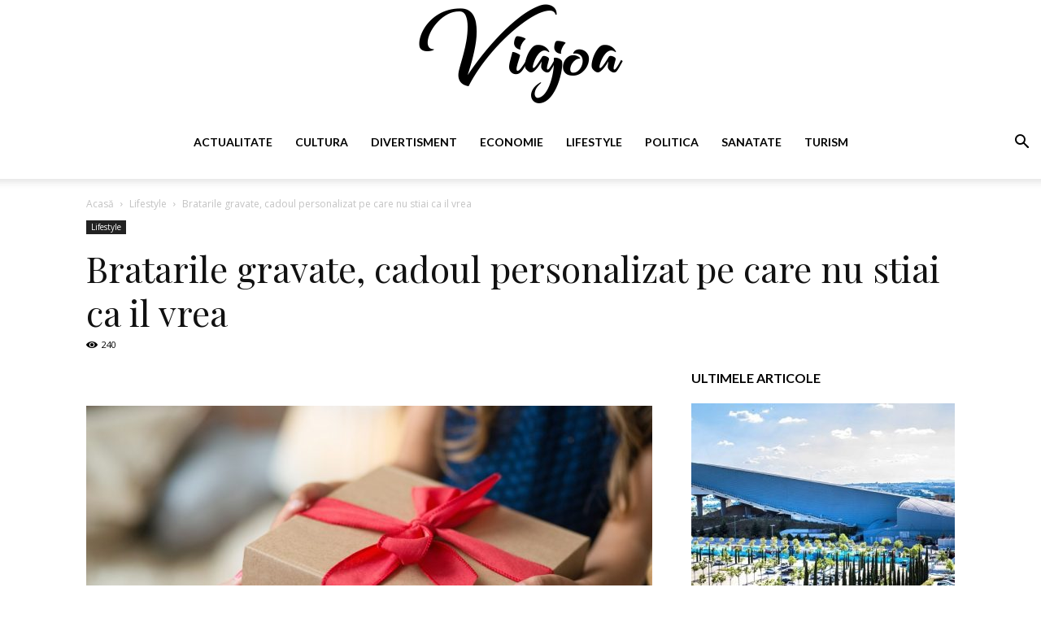

--- FILE ---
content_type: text/html; charset=UTF-8
request_url: https://viajoa.ro/bratarile-gravate-cadoul-personalizat-pe-care-nu-stiai-ca-il-vrea/
body_size: 22803
content:
<!doctype html >
<!--[if IE 8]>    <html class="ie8" lang="en"> <![endif]-->
<!--[if IE 9]>    <html class="ie9" lang="en"> <![endif]-->
<!--[if gt IE 8]><!--> <html lang="ro-RO"> <!--<![endif]-->
<head>
    <meta charset="UTF-8" />
    <meta name="viewport" content="width=device-width, initial-scale=1.0">
    <link rel="pingback" href="https://viajoa.ro/xmlrpc.php" />
    <meta name='robots' content='index, follow, max-image-preview:large, max-snippet:-1, max-video-preview:-1' />
<meta property="og:image" content="https://viajoa.ro/wp-content/uploads/2021/01/bratari-gravate-1.jpg" /><link rel="icon" type="image/png" href="https://viajoa.ro/wp-content/uploads/2019/06/favicon-viajoa.png">
	<!-- This site is optimized with the Yoast SEO plugin v16.0.2 - https://yoast.com/wordpress/plugins/seo/ -->
	<title>Bratarile gravate, cadoul personalizat pe care nu stiai ca il vrea - Viajoa</title>
	<link rel="canonical" href="https://viajoa.ro/bratarile-gravate-cadoul-personalizat-pe-care-nu-stiai-ca-il-vrea/" />
	<meta property="og:locale" content="ro_RO" />
	<meta property="og:type" content="article" />
	<meta property="og:title" content="Bratarile gravate, cadoul personalizat pe care nu stiai ca il vrea - Viajoa" />
	<meta property="og:description" content="Ne place sa face schimb de cadouri, aceasta placere fiind puternic ancorata in modul in care am evoluat ca specie. Inca din cele mai vechi timpuri, am oferit si am primit cadouri si, indiferent ca era vorba despre un fruct, despre o piesa vestimentara facuta manual din piei de animale sau despre bratari gravate din [&hellip;]" />
	<meta property="og:url" content="https://viajoa.ro/bratarile-gravate-cadoul-personalizat-pe-care-nu-stiai-ca-il-vrea/" />
	<meta property="og:site_name" content="Viajoa" />
	<meta property="article:published_time" content="2021-01-26T12:37:09+00:00" />
	<meta property="article:modified_time" content="2021-01-26T12:37:12+00:00" />
	<meta property="og:image" content="https://viajoa.ro/wp-content/uploads/2021/01/bratari-gravate-1.jpg" />
	<meta property="og:image:width" content="1199" />
	<meta property="og:image:height" content="800" />
	<meta name="twitter:card" content="summary_large_image" />
	<script type="application/ld+json" class="yoast-schema-graph">{"@context":"https://schema.org","@graph":[{"@type":"WebSite","@id":"https://viajoa.ro/#website","url":"https://viajoa.ro/","name":"Viajoa","description":"","potentialAction":[{"@type":"SearchAction","target":"https://viajoa.ro/?s={search_term_string}","query-input":"required name=search_term_string"}],"inLanguage":"ro-RO"},{"@type":"ImageObject","@id":"https://viajoa.ro/bratarile-gravate-cadoul-personalizat-pe-care-nu-stiai-ca-il-vrea/#primaryimage","inLanguage":"ro-RO","url":"https://viajoa.ro/wp-content/uploads/2021/01/bratari-gravate-1.jpg","width":1199,"height":800,"caption":"bratari gravate"},{"@type":"WebPage","@id":"https://viajoa.ro/bratarile-gravate-cadoul-personalizat-pe-care-nu-stiai-ca-il-vrea/#webpage","url":"https://viajoa.ro/bratarile-gravate-cadoul-personalizat-pe-care-nu-stiai-ca-il-vrea/","name":"Bratarile gravate, cadoul personalizat pe care nu stiai ca il vrea - Viajoa","isPartOf":{"@id":"https://viajoa.ro/#website"},"primaryImageOfPage":{"@id":"https://viajoa.ro/bratarile-gravate-cadoul-personalizat-pe-care-nu-stiai-ca-il-vrea/#primaryimage"},"datePublished":"2021-01-26T12:37:09+00:00","dateModified":"2021-01-26T12:37:12+00:00","author":{"@id":"https://viajoa.ro/#/schema/person/674da0f08ca78f7cf68ef89c5ea8e011"},"breadcrumb":{"@id":"https://viajoa.ro/bratarile-gravate-cadoul-personalizat-pe-care-nu-stiai-ca-il-vrea/#breadcrumb"},"inLanguage":"ro-RO","potentialAction":[{"@type":"ReadAction","target":["https://viajoa.ro/bratarile-gravate-cadoul-personalizat-pe-care-nu-stiai-ca-il-vrea/"]}]},{"@type":"BreadcrumbList","@id":"https://viajoa.ro/bratarile-gravate-cadoul-personalizat-pe-care-nu-stiai-ca-il-vrea/#breadcrumb","itemListElement":[{"@type":"ListItem","position":1,"item":{"@type":"WebPage","@id":"https://viajoa.ro/","url":"https://viajoa.ro/","name":"Home"}},{"@type":"ListItem","position":2,"item":{"@type":"WebPage","@id":"https://viajoa.ro/bratarile-gravate-cadoul-personalizat-pe-care-nu-stiai-ca-il-vrea/","url":"https://viajoa.ro/bratarile-gravate-cadoul-personalizat-pe-care-nu-stiai-ca-il-vrea/","name":"Bratarile gravate, cadoul personalizat pe care nu stiai ca il vrea"}}]},{"@type":"Person","@id":"https://viajoa.ro/#/schema/person/674da0f08ca78f7cf68ef89c5ea8e011","name":"Viajoa Viajoa","image":{"@type":"ImageObject","@id":"https://viajoa.ro/#personlogo","inLanguage":"ro-RO","url":"https://secure.gravatar.com/avatar/474f7e92f8a6481c573844897222aec7?s=96&d=mm&r=g","caption":"Viajoa Viajoa"}}]}</script>
	<!-- / Yoast SEO plugin. -->


<link rel='dns-prefetch' href='//fonts.googleapis.com' />
<link rel='dns-prefetch' href='//s.w.org' />
<link rel="alternate" type="application/rss+xml" title="Viajoa &raquo; Flux" href="https://viajoa.ro/feed/" />
<link rel="alternate" type="application/rss+xml" title="Viajoa &raquo; Flux comentarii" href="https://viajoa.ro/comments/feed/" />
<link rel="alternate" type="application/rss+xml" title="Flux comentarii Viajoa &raquo; Bratarile gravate, cadoul personalizat pe care nu stiai ca il vrea" href="https://viajoa.ro/bratarile-gravate-cadoul-personalizat-pe-care-nu-stiai-ca-il-vrea/feed/" />
		<script type="text/javascript">
			window._wpemojiSettings = {"baseUrl":"https:\/\/s.w.org\/images\/core\/emoji\/13.0.1\/72x72\/","ext":".png","svgUrl":"https:\/\/s.w.org\/images\/core\/emoji\/13.0.1\/svg\/","svgExt":".svg","source":{"concatemoji":"https:\/\/viajoa.ro\/wp-includes\/js\/wp-emoji-release.min.js?ver=5.7.14"}};
			!function(e,a,t){var n,r,o,i=a.createElement("canvas"),p=i.getContext&&i.getContext("2d");function s(e,t){var a=String.fromCharCode;p.clearRect(0,0,i.width,i.height),p.fillText(a.apply(this,e),0,0);e=i.toDataURL();return p.clearRect(0,0,i.width,i.height),p.fillText(a.apply(this,t),0,0),e===i.toDataURL()}function c(e){var t=a.createElement("script");t.src=e,t.defer=t.type="text/javascript",a.getElementsByTagName("head")[0].appendChild(t)}for(o=Array("flag","emoji"),t.supports={everything:!0,everythingExceptFlag:!0},r=0;r<o.length;r++)t.supports[o[r]]=function(e){if(!p||!p.fillText)return!1;switch(p.textBaseline="top",p.font="600 32px Arial",e){case"flag":return s([127987,65039,8205,9895,65039],[127987,65039,8203,9895,65039])?!1:!s([55356,56826,55356,56819],[55356,56826,8203,55356,56819])&&!s([55356,57332,56128,56423,56128,56418,56128,56421,56128,56430,56128,56423,56128,56447],[55356,57332,8203,56128,56423,8203,56128,56418,8203,56128,56421,8203,56128,56430,8203,56128,56423,8203,56128,56447]);case"emoji":return!s([55357,56424,8205,55356,57212],[55357,56424,8203,55356,57212])}return!1}(o[r]),t.supports.everything=t.supports.everything&&t.supports[o[r]],"flag"!==o[r]&&(t.supports.everythingExceptFlag=t.supports.everythingExceptFlag&&t.supports[o[r]]);t.supports.everythingExceptFlag=t.supports.everythingExceptFlag&&!t.supports.flag,t.DOMReady=!1,t.readyCallback=function(){t.DOMReady=!0},t.supports.everything||(n=function(){t.readyCallback()},a.addEventListener?(a.addEventListener("DOMContentLoaded",n,!1),e.addEventListener("load",n,!1)):(e.attachEvent("onload",n),a.attachEvent("onreadystatechange",function(){"complete"===a.readyState&&t.readyCallback()})),(n=t.source||{}).concatemoji?c(n.concatemoji):n.wpemoji&&n.twemoji&&(c(n.twemoji),c(n.wpemoji)))}(window,document,window._wpemojiSettings);
		</script>
		<style type="text/css">
img.wp-smiley,
img.emoji {
	display: inline !important;
	border: none !important;
	box-shadow: none !important;
	height: 1em !important;
	width: 1em !important;
	margin: 0 .07em !important;
	vertical-align: -0.1em !important;
	background: none !important;
	padding: 0 !important;
}
</style>
	<link rel='stylesheet' id='wp-block-library-css'  href='https://viajoa.ro/wp-includes/css/dist/block-library/style.min.css?ver=5.7.14' type='text/css' media='all' />
<link rel='stylesheet' id='automatic-upload-images-css'  href='https://viajoa.ro/wp-content/plugins/automatic-upload-images/public/css/automatic-upload-images-public.css?ver=1.0.0' type='text/css' media='all' />
<link rel='stylesheet' id='contact-form-7-css'  href='https://viajoa.ro/wp-content/plugins/contact-form-7/includes/css/styles.css?ver=5.4' type='text/css' media='all' />
<link rel='stylesheet' id='td-plugin-multi-purpose-css'  href='https://viajoa.ro/wp-content/plugins/td-composer/td-multi-purpose/style.css?ver=87aa69b3a2aab340715eee6578a06159' type='text/css' media='all' />
<link rel='stylesheet' id='google-fonts-style-css'  href='https://fonts.googleapis.com/css?family=Lato%3A400%2C700%7CPlayfair+Display%3A400%2C700%7COpen+Sans%3A300italic%2C400%2C400italic%2C600%2C600italic%2C700%7CRoboto%3A300%2C400%2C400italic%2C500%2C500italic%2C700%2C900&#038;ver=9.7.2' type='text/css' media='all' />
<link rel='stylesheet' id='td-theme-css'  href='https://viajoa.ro/wp-content/themes/viajoa/style.css?ver=9.7.2' type='text/css' media='all' />
<style id='td-theme-inline-css' type='text/css'>
    
        @media (max-width: 767px) {
            .td-header-desktop-wrap {
                display: none;
            }
        }
        @media (min-width: 767px) {
            .td-header-mobile-wrap {
                display: none;
            }
        }
    
	
</style>
<link rel='stylesheet' id='td-legacy-framework-front-style-css'  href='https://viajoa.ro/wp-content/plugins/td-composer/legacy/Newspaper/assets/css/td_legacy_main.css?ver=87aa69b3a2aab340715eee6578a06159' type='text/css' media='all' />
<link rel='stylesheet' id='td-theme-demo-style-css'  href='https://viajoa.ro/wp-content/themes/viajoa/includes/demos/classy/demo_style.css?ver=9.7.2' type='text/css' media='all' />
<link rel='stylesheet' id='tdb_front_style-css'  href='https://viajoa.ro/wp-content/plugins/td-cloud-library/assets/css/tdb_less_front.css?ver=96be9388232cf6f1e9ad7a3c9f4e9872' type='text/css' media='all' />
<script type='text/javascript' src='https://viajoa.ro/wp-includes/js/jquery/jquery.min.js?ver=3.5.1' id='jquery-core-js'></script>
<script type='text/javascript' src='https://viajoa.ro/wp-includes/js/jquery/jquery-migrate.min.js?ver=3.3.2' id='jquery-migrate-js'></script>
<script type='text/javascript' src='https://viajoa.ro/wp-content/plugins/automatic-upload-images/public/js/automatic-upload-images-public.js?ver=1.0.0' id='automatic-upload-images-js'></script>
<link rel="https://api.w.org/" href="https://viajoa.ro/wp-json/" /><link rel="alternate" type="application/json" href="https://viajoa.ro/wp-json/wp/v2/posts/886" /><link rel="EditURI" type="application/rsd+xml" title="RSD" href="https://viajoa.ro/xmlrpc.php?rsd" />
<link rel="wlwmanifest" type="application/wlwmanifest+xml" href="https://viajoa.ro/wp-includes/wlwmanifest.xml" /> 
<meta name="generator" content="WordPress 5.7.14" />
<link rel='shortlink' href='https://viajoa.ro/?p=886' />
<link rel="alternate" type="application/json+oembed" href="https://viajoa.ro/wp-json/oembed/1.0/embed?url=https%3A%2F%2Fviajoa.ro%2Fbratarile-gravate-cadoul-personalizat-pe-care-nu-stiai-ca-il-vrea%2F" />
<link rel="alternate" type="text/xml+oembed" href="https://viajoa.ro/wp-json/oembed/1.0/embed?url=https%3A%2F%2Fviajoa.ro%2Fbratarile-gravate-cadoul-personalizat-pe-care-nu-stiai-ca-il-vrea%2F&#038;format=xml" />
<!--[if lt IE 9]><script src="https://cdnjs.cloudflare.com/ajax/libs/html5shiv/3.7.3/html5shiv.js"></script><![endif]-->
        <script>
        window.tdb_globals = {"wpRestNonce":"ee93e8d222","wpRestUrl":"https:\/\/viajoa.ro\/wp-json\/","permalinkStructure":"\/%postname%\/","isAjax":false,"isAdminBarShowing":false,"autoloadScrollPercent":50,"origPostEditUrl":null};
    </script>
    
<!-- JS generated by theme -->

<script>
    
    

	    var tdBlocksArray = []; //here we store all the items for the current page

	    //td_block class - each ajax block uses a object of this class for requests
	    function tdBlock() {
		    this.id = '';
		    this.block_type = 1; //block type id (1-234 etc)
		    this.atts = '';
		    this.td_column_number = '';
		    this.td_current_page = 1; //
		    this.post_count = 0; //from wp
		    this.found_posts = 0; //from wp
		    this.max_num_pages = 0; //from wp
		    this.td_filter_value = ''; //current live filter value
		    this.is_ajax_running = false;
		    this.td_user_action = ''; // load more or infinite loader (used by the animation)
		    this.header_color = '';
		    this.ajax_pagination_infinite_stop = ''; //show load more at page x
	    }


        // td_js_generator - mini detector
        (function(){
            var htmlTag = document.getElementsByTagName("html")[0];

	        if ( navigator.userAgent.indexOf("MSIE 10.0") > -1 ) {
                htmlTag.className += ' ie10';
            }

            if ( !!navigator.userAgent.match(/Trident.*rv\:11\./) ) {
                htmlTag.className += ' ie11';
            }

	        if ( navigator.userAgent.indexOf("Edge") > -1 ) {
                htmlTag.className += ' ieEdge';
            }

            if ( /(iPad|iPhone|iPod)/g.test(navigator.userAgent) ) {
                htmlTag.className += ' td-md-is-ios';
            }

            var user_agent = navigator.userAgent.toLowerCase();
            if ( user_agent.indexOf("android") > -1 ) {
                htmlTag.className += ' td-md-is-android';
            }

            if ( -1 !== navigator.userAgent.indexOf('Mac OS X')  ) {
                htmlTag.className += ' td-md-is-os-x';
            }

            if ( /chrom(e|ium)/.test(navigator.userAgent.toLowerCase()) ) {
               htmlTag.className += ' td-md-is-chrome';
            }

            if ( -1 !== navigator.userAgent.indexOf('Firefox') ) {
                htmlTag.className += ' td-md-is-firefox';
            }

            if ( -1 !== navigator.userAgent.indexOf('Safari') && -1 === navigator.userAgent.indexOf('Chrome') ) {
                htmlTag.className += ' td-md-is-safari';
            }

            if( -1 !== navigator.userAgent.indexOf('IEMobile') ){
                htmlTag.className += ' td-md-is-iemobile';
            }

        })();




        var tdLocalCache = {};

        ( function () {
            "use strict";

            tdLocalCache = {
                data: {},
                remove: function (resource_id) {
                    delete tdLocalCache.data[resource_id];
                },
                exist: function (resource_id) {
                    return tdLocalCache.data.hasOwnProperty(resource_id) && tdLocalCache.data[resource_id] !== null;
                },
                get: function (resource_id) {
                    return tdLocalCache.data[resource_id];
                },
                set: function (resource_id, cachedData) {
                    tdLocalCache.remove(resource_id);
                    tdLocalCache.data[resource_id] = cachedData;
                }
            };
        })();

    
    
var tds_login_sing_in_widget="show";
var td_viewport_interval_list=[{"limitBottom":767,"sidebarWidth":228},{"limitBottom":1018,"sidebarWidth":300},{"limitBottom":1140,"sidebarWidth":324}];
var td_animation_stack_effect="type0";
var tds_animation_stack=true;
var td_animation_stack_specific_selectors=".entry-thumb, img";
var td_animation_stack_general_selectors=".td-animation-stack img, .td-animation-stack .entry-thumb, .post img";
var tdc_is_installed="yes";
var td_ajax_url="https:\/\/viajoa.ro\/wp-admin\/admin-ajax.php?td_theme_name=Newspaper&v=9.7.2";
var td_get_template_directory_uri="https:\/\/viajoa.ro\/wp-content\/themes\/viajoa";
var tds_snap_menu="";
var tds_logo_on_sticky="show";
var tds_header_style="10";
var td_please_wait="V\u0103 rug\u0103m a\u0219tepta\u021bi...";
var td_email_user_pass_incorrect="Nume de utilizator sau parola incorect\u0103!";
var td_email_user_incorrect="Email sau nume de utilizator incorect!";
var td_email_incorrect="Email incorect!";
var tds_more_articles_on_post_enable="";
var tds_more_articles_on_post_time_to_wait="";
var tds_more_articles_on_post_pages_distance_from_top=0;
var tds_theme_color_site_wide="#e82222";
var tds_smart_sidebar="enabled";
var tdThemeName="Newspaper";
var td_magnific_popup_translation_tPrev="\u00cenainte (Tasta direc\u021bionare st\u00e2nga)";
var td_magnific_popup_translation_tNext="\u00cenapoi (Tasta direc\u021bionare dreapta)";
var td_magnific_popup_translation_tCounter="%curr% din %total%";
var td_magnific_popup_translation_ajax_tError="Con\u021binutul de la %url% nu poate fi \u00eenc\u0103rcat.";
var td_magnific_popup_translation_image_tError="Imaginea #%curr% nu poate fi \u00eenc\u0103rcat\u0103.";
var tdBlockNonce="c539344110";
var tdsDateFormat="l, F j, Y";
var tdDateNamesI18n={"month_names":["ianuarie","februarie","martie","aprilie","mai","iunie","iulie","august","septembrie","octombrie","noiembrie","decembrie"],"month_names_short":["ian.","feb.","mart.","apr.","mai","iun.","iul.","aug.","sept.","oct.","nov.","dec."],"day_names":["duminic\u0103","luni","mar\u021bi","miercuri","joi","vineri","s\u00e2mb\u0103t\u0103"],"day_names_short":["Dum","lun","mar","mie","joi","vin","s\u00e2m"]};
var td_ad_background_click_link="";
var td_ad_background_click_target="";
</script>


<!-- Header style compiled by theme -->

<style>
    
.td-header-wrap .black-menu .sf-menu > .current-menu-item > a,
    .td-header-wrap .black-menu .sf-menu > .current-menu-ancestor > a,
    .td-header-wrap .black-menu .sf-menu > .current-category-ancestor > a,
    .td-header-wrap .black-menu .sf-menu > li > a:hover,
    .td-header-wrap .black-menu .sf-menu > .sfHover > a,
    .td-header-style-12 .td-header-menu-wrap-full,
    .sf-menu > .current-menu-item > a:after,
    .sf-menu > .current-menu-ancestor > a:after,
    .sf-menu > .current-category-ancestor > a:after,
    .sf-menu > li:hover > a:after,
    .sf-menu > .sfHover > a:after,
    .td-header-style-12 .td-affix,
    .header-search-wrap .td-drop-down-search:after,
    .header-search-wrap .td-drop-down-search .btn:hover,
    input[type=submit]:hover,
    .td-read-more a,
    .td-post-category:hover,
    .td-grid-style-1.td-hover-1 .td-big-grid-post:hover .td-post-category,
    .td-grid-style-5.td-hover-1 .td-big-grid-post:hover .td-post-category,
    .td_top_authors .td-active .td-author-post-count,
    .td_top_authors .td-active .td-author-comments-count,
    .td_top_authors .td_mod_wrap:hover .td-author-post-count,
    .td_top_authors .td_mod_wrap:hover .td-author-comments-count,
    .td-404-sub-sub-title a:hover,
    .td-search-form-widget .wpb_button:hover,
    .td-rating-bar-wrap div,
    .td_category_template_3 .td-current-sub-category,
    .dropcap,
    .td_wrapper_video_playlist .td_video_controls_playlist_wrapper,
    .wpb_default,
    .wpb_default:hover,
    .td-left-smart-list:hover,
    .td-right-smart-list:hover,
    .woocommerce-checkout .woocommerce input.button:hover,
    .woocommerce-page .woocommerce a.button:hover,
    .woocommerce-account div.woocommerce .button:hover,
    #bbpress-forums button:hover,
    .bbp_widget_login .button:hover,
    .td-footer-wrapper .td-post-category,
    .td-footer-wrapper .widget_product_search input[type="submit"]:hover,
    .woocommerce .product a.button:hover,
    .woocommerce .product #respond input#submit:hover,
    .woocommerce .checkout input#place_order:hover,
    .woocommerce .woocommerce.widget .button:hover,
    .single-product .product .summary .cart .button:hover,
    .woocommerce-cart .woocommerce table.cart .button:hover,
    .woocommerce-cart .woocommerce .shipping-calculator-form .button:hover,
    .td-next-prev-wrap a:hover,
    .td-load-more-wrap a:hover,
    .td-post-small-box a:hover,
    .page-nav .current,
    .page-nav:first-child > div,
    .td_category_template_8 .td-category-header .td-category a.td-current-sub-category,
    .td_category_template_4 .td-category-siblings .td-category a:hover,
    #bbpress-forums .bbp-pagination .current,
    #bbpress-forums #bbp-single-user-details #bbp-user-navigation li.current a,
    .td-theme-slider:hover .slide-meta-cat a,
    a.vc_btn-black:hover,
    .td-trending-now-wrapper:hover .td-trending-now-title,
    .td-scroll-up,
    .td-smart-list-button:hover,
    .td-weather-information:before,
    .td-weather-week:before,
    .td_block_exchange .td-exchange-header:before,
    .td_block_big_grid_9.td-grid-style-1 .td-post-category,
    .td_block_big_grid_9.td-grid-style-5 .td-post-category,
    .td-grid-style-6.td-hover-1 .td-module-thumb:after,
    .td-pulldown-syle-2 .td-subcat-dropdown ul:after,
    .td_block_template_9 .td-block-title:after,
    .td_block_template_15 .td-block-title:before,
    div.wpforms-container .wpforms-form div.wpforms-submit-container button[type=submit] {
        background-color: #e82222;
    }

    .td_block_template_4 .td-related-title .td-cur-simple-item:before {
        border-color: #e82222 transparent transparent transparent !important;
    }

    .woocommerce .woocommerce-message .button:hover,
    .woocommerce .woocommerce-error .button:hover,
    .woocommerce .woocommerce-info .button:hover {
        background-color: #e82222 !important;
    }
    
    
    .td_block_template_4 .td-related-title .td-cur-simple-item,
    .td_block_template_3 .td-related-title .td-cur-simple-item,
    .td_block_template_9 .td-related-title:after {
        background-color: #e82222;
    }

    .woocommerce .product .onsale,
    .woocommerce.widget .ui-slider .ui-slider-handle {
        background: none #e82222;
    }

    .woocommerce.widget.widget_layered_nav_filters ul li a {
        background: none repeat scroll 0 0 #e82222 !important;
    }

    a,
    cite a:hover,
    .td_mega_menu_sub_cats .cur-sub-cat,
    .td-mega-span h3 a:hover,
    .td_mod_mega_menu:hover .entry-title a,
    .header-search-wrap .result-msg a:hover,
    .td-header-top-menu .td-drop-down-search .td_module_wrap:hover .entry-title a,
    .td-header-top-menu .td-icon-search:hover,
    .td-header-wrap .result-msg a:hover,
    .top-header-menu li a:hover,
    .top-header-menu .current-menu-item > a,
    .top-header-menu .current-menu-ancestor > a,
    .top-header-menu .current-category-ancestor > a,
    .td-social-icon-wrap > a:hover,
    .td-header-sp-top-widget .td-social-icon-wrap a:hover,
    .td-page-content blockquote p,
    .td-post-content blockquote p,
    .mce-content-body blockquote p,
    .comment-content blockquote p,
    .wpb_text_column blockquote p,
    .td_block_text_with_title blockquote p,
    .td_module_wrap:hover .entry-title a,
    .td-subcat-filter .td-subcat-list a:hover,
    .td-subcat-filter .td-subcat-dropdown a:hover,
    .td_quote_on_blocks,
    .dropcap2,
    .dropcap3,
    .td_top_authors .td-active .td-authors-name a,
    .td_top_authors .td_mod_wrap:hover .td-authors-name a,
    .td-post-next-prev-content a:hover,
    .author-box-wrap .td-author-social a:hover,
    .td-author-name a:hover,
    .td-author-url a:hover,
    .td_mod_related_posts:hover h3 > a,
    .td-post-template-11 .td-related-title .td-related-left:hover,
    .td-post-template-11 .td-related-title .td-related-right:hover,
    .td-post-template-11 .td-related-title .td-cur-simple-item,
    .td-post-template-11 .td_block_related_posts .td-next-prev-wrap a:hover,
    .comment-reply-link:hover,
    .logged-in-as a:hover,
    #cancel-comment-reply-link:hover,
    .td-search-query,
    .td-category-header .td-pulldown-category-filter-link:hover,
    .td-category-siblings .td-subcat-dropdown a:hover,
    .td-category-siblings .td-subcat-dropdown a.td-current-sub-category,
    .widget a:hover,
    .td_wp_recentcomments a:hover,
    .archive .widget_archive .current,
    .archive .widget_archive .current a,
    .widget_calendar tfoot a:hover,
    .woocommerce a.added_to_cart:hover,
    .woocommerce-account .woocommerce-MyAccount-navigation a:hover,
    #bbpress-forums li.bbp-header .bbp-reply-content span a:hover,
    #bbpress-forums .bbp-forum-freshness a:hover,
    #bbpress-forums .bbp-topic-freshness a:hover,
    #bbpress-forums .bbp-forums-list li a:hover,
    #bbpress-forums .bbp-forum-title:hover,
    #bbpress-forums .bbp-topic-permalink:hover,
    #bbpress-forums .bbp-topic-started-by a:hover,
    #bbpress-forums .bbp-topic-started-in a:hover,
    #bbpress-forums .bbp-body .super-sticky li.bbp-topic-title .bbp-topic-permalink,
    #bbpress-forums .bbp-body .sticky li.bbp-topic-title .bbp-topic-permalink,
    .widget_display_replies .bbp-author-name,
    .widget_display_topics .bbp-author-name,
    .footer-text-wrap .footer-email-wrap a,
    .td-subfooter-menu li a:hover,
    .footer-social-wrap a:hover,
    a.vc_btn-black:hover,
    .td-smart-list-dropdown-wrap .td-smart-list-button:hover,
    .td_module_17 .td-read-more a:hover,
    .td_module_18 .td-read-more a:hover,
    .td_module_19 .td-post-author-name a:hover,
    .td-instagram-user a,
    .td-pulldown-syle-2 .td-subcat-dropdown:hover .td-subcat-more span,
    .td-pulldown-syle-2 .td-subcat-dropdown:hover .td-subcat-more i,
    .td-pulldown-syle-3 .td-subcat-dropdown:hover .td-subcat-more span,
    .td-pulldown-syle-3 .td-subcat-dropdown:hover .td-subcat-more i,
    .td-block-title-wrap .td-wrapper-pulldown-filter .td-pulldown-filter-display-option:hover,
    .td-block-title-wrap .td-wrapper-pulldown-filter .td-pulldown-filter-display-option:hover i,
    .td-block-title-wrap .td-wrapper-pulldown-filter .td-pulldown-filter-link:hover,
    .td-block-title-wrap .td-wrapper-pulldown-filter .td-pulldown-filter-item .td-cur-simple-item,
    .td_block_template_2 .td-related-title .td-cur-simple-item,
    .td_block_template_5 .td-related-title .td-cur-simple-item,
    .td_block_template_6 .td-related-title .td-cur-simple-item,
    .td_block_template_7 .td-related-title .td-cur-simple-item,
    .td_block_template_8 .td-related-title .td-cur-simple-item,
    .td_block_template_9 .td-related-title .td-cur-simple-item,
    .td_block_template_10 .td-related-title .td-cur-simple-item,
    .td_block_template_11 .td-related-title .td-cur-simple-item,
    .td_block_template_12 .td-related-title .td-cur-simple-item,
    .td_block_template_13 .td-related-title .td-cur-simple-item,
    .td_block_template_14 .td-related-title .td-cur-simple-item,
    .td_block_template_15 .td-related-title .td-cur-simple-item,
    .td_block_template_16 .td-related-title .td-cur-simple-item,
    .td_block_template_17 .td-related-title .td-cur-simple-item,
    .td-theme-wrap .sf-menu ul .td-menu-item > a:hover,
    .td-theme-wrap .sf-menu ul .sfHover > a,
    .td-theme-wrap .sf-menu ul .current-menu-ancestor > a,
    .td-theme-wrap .sf-menu ul .current-category-ancestor > a,
    .td-theme-wrap .sf-menu ul .current-menu-item > a,
    .td_outlined_btn,
     .td_block_categories_tags .td-ct-item:hover {
        color: #e82222;
    }

    a.vc_btn-black.vc_btn_square_outlined:hover,
    a.vc_btn-black.vc_btn_outlined:hover,
    .td-mega-menu-page .wpb_content_element ul li a:hover,
    .td-theme-wrap .td-aj-search-results .td_module_wrap:hover .entry-title a,
    .td-theme-wrap .header-search-wrap .result-msg a:hover {
        color: #e82222 !important;
    }

    .td-next-prev-wrap a:hover,
    .td-load-more-wrap a:hover,
    .td-post-small-box a:hover,
    .page-nav .current,
    .page-nav:first-child > div,
    .td_category_template_8 .td-category-header .td-category a.td-current-sub-category,
    .td_category_template_4 .td-category-siblings .td-category a:hover,
    #bbpress-forums .bbp-pagination .current,
    .post .td_quote_box,
    .page .td_quote_box,
    a.vc_btn-black:hover,
    .td_block_template_5 .td-block-title > *,
    .td_outlined_btn {
        border-color: #e82222;
    }

    .td_wrapper_video_playlist .td_video_currently_playing:after {
        border-color: #e82222 !important;
    }

    .header-search-wrap .td-drop-down-search:before {
        border-color: transparent transparent #e82222 transparent;
    }

    .block-title > span,
    .block-title > a,
    .block-title > label,
    .widgettitle,
    .widgettitle:after,
    .td-trending-now-title,
    .td-trending-now-wrapper:hover .td-trending-now-title,
    .wpb_tabs li.ui-tabs-active a,
    .wpb_tabs li:hover a,
    .vc_tta-container .vc_tta-color-grey.vc_tta-tabs-position-top.vc_tta-style-classic .vc_tta-tabs-container .vc_tta-tab.vc_active > a,
    .vc_tta-container .vc_tta-color-grey.vc_tta-tabs-position-top.vc_tta-style-classic .vc_tta-tabs-container .vc_tta-tab:hover > a,
    .td_block_template_1 .td-related-title .td-cur-simple-item,
    .woocommerce .product .products h2:not(.woocommerce-loop-product__title),
    .td-subcat-filter .td-subcat-dropdown:hover .td-subcat-more, 
    .td_3D_btn,
    .td_shadow_btn,
    .td_default_btn,
    .td_round_btn, 
    .td_outlined_btn:hover {
    	background-color: #e82222;
    }

    .woocommerce div.product .woocommerce-tabs ul.tabs li.active {
    	background-color: #e82222 !important;
    }

    .block-title,
    .td_block_template_1 .td-related-title,
    .wpb_tabs .wpb_tabs_nav,
    .vc_tta-container .vc_tta-color-grey.vc_tta-tabs-position-top.vc_tta-style-classic .vc_tta-tabs-container,
    .woocommerce div.product .woocommerce-tabs ul.tabs:before {
        border-color: #e82222;
    }
    .td_block_wrap .td-subcat-item a.td-cur-simple-item {
	    color: #e82222;
	}


    
    .td-grid-style-4 .entry-title
    {
        background-color: rgba(232, 34, 34, 0.7);
    }

    
    .td-header-wrap .td-header-top-menu-full,
    .td-header-wrap .top-header-menu .sub-menu {
        background-color: #e82222;
    }
    .td-header-style-8 .td-header-top-menu-full {
        background-color: transparent;
    }
    .td-header-style-8 .td-header-top-menu-full .td-header-top-menu {
        background-color: #e82222;
        padding-left: 15px;
        padding-right: 15px;
    }

    .td-header-wrap .td-header-top-menu-full .td-header-top-menu,
    .td-header-wrap .td-header-top-menu-full {
        border-bottom: none;
    }


    
    .td-header-top-menu,
    .td-header-top-menu a,
    .td-header-wrap .td-header-top-menu-full .td-header-top-menu,
    .td-header-wrap .td-header-top-menu-full a,
    .td-header-style-8 .td-header-top-menu,
    .td-header-style-8 .td-header-top-menu a,
    .td-header-top-menu .td-drop-down-search .entry-title a {
        color: #ffffff;
    }

    
    .top-header-menu .current-menu-item > a,
    .top-header-menu .current-menu-ancestor > a,
    .top-header-menu .current-category-ancestor > a,
    .top-header-menu li a:hover,
    .td-header-sp-top-widget .td-icon-search:hover {
        color: #cccccc;
    }

    
    .td-header-wrap .td-header-sp-top-widget .td-icon-font,
    .td-header-style-7 .td-header-top-menu .td-social-icon-wrap .td-icon-font {
        color: #ffffff;
    }

    
    .td-header-wrap .td-header-sp-top-widget i.td-icon-font:hover {
        color: #cccccc;
    }


    
    @media (max-width: 767px) {
        body .td-header-wrap .td-header-main-menu {
            background-color: #ffffff !important;
        }
    }


    
    @media (max-width: 767px) {
        body #td-top-mobile-toggle i,
        .td-header-wrap .header-search-wrap .td-icon-search {
            color: #0a0a0a !important;
        }
    }

    
    .td-menu-background:before,
    .td-search-background:before {
        background: rgba(0,0,0,0.8);
        background: -moz-linear-gradient(top, rgba(0,0,0,0.8) 0%, rgba(0,0,0,0.6) 100%);
        background: -webkit-gradient(left top, left bottom, color-stop(0%, rgba(0,0,0,0.8)), color-stop(100%, rgba(0,0,0,0.6)));
        background: -webkit-linear-gradient(top, rgba(0,0,0,0.8) 0%, rgba(0,0,0,0.6) 100%);
        background: -o-linear-gradient(top, rgba(0,0,0,0.8) 0%, rgba(0,0,0,0.6) 100%);
        background: -ms-linear-gradient(top, rgba(0,0,0,0.8) 0%, rgba(0,0,0,0.6) 100%);
        background: linear-gradient(to bottom, rgba(0,0,0,0.8) 0%, rgba(0,0,0,0.6) 100%);
        filter: progid:DXImageTransform.Microsoft.gradient( startColorstr='rgba(0,0,0,0.8)', endColorstr='rgba(0,0,0,0.6)', GradientType=0 );
    }

    
    .td-mobile-content .current-menu-item > a,
    .td-mobile-content .current-menu-ancestor > a,
    .td-mobile-content .current-category-ancestor > a,
    #td-mobile-nav .td-menu-login-section a:hover,
    #td-mobile-nav .td-register-section a:hover,
    #td-mobile-nav .td-menu-socials-wrap a:hover i,
    .td-search-close a:hover i {
        color: #e82222;
    }

    
    .mfp-content .td-login-button:active,
    .mfp-content .td-login-button:hover {
        background-color: #e82222;
    }
    
    .mfp-content .td-login-button:active,
    .mfp-content .td-login-button:hover {
        color: #ffffff;
    }
    
    .white-popup-block:after {
        background: rgba(0,0,0,0.6);
        background: -moz-linear-gradient(45deg, rgba(0,0,0,0.6) 0%, rgba(0,0,0,0.8) 100%);
        background: -webkit-gradient(left bottom, right top, color-stop(0%, rgba(0,0,0,0.6)), color-stop(100%, rgba(0,0,0,0.8)));
        background: -webkit-linear-gradient(45deg, rgba(0,0,0,0.6) 0%, rgba(0,0,0,0.8) 100%);
        background: -o-linear-gradient(45deg, rgba(0,0,0,0.6) 0%, rgba(0,0,0,0.8) 100%);
        background: -ms-linear-gradient(45deg, rgba(0,0,0,0.6) 0%, rgba(0,0,0,0.8) 100%);
        background: linear-gradient(45deg, rgba(0,0,0,0.6) 0%, rgba(0,0,0,0.8) 100%);
        filter: progid:DXImageTransform.Microsoft.gradient( startColorstr='rgba(0,0,0,0.6)', endColorstr='rgba(0,0,0,0.8)', GradientType=0 );
    }


    
    .td-footer-wrapper,
    .td-footer-wrapper .td_block_template_7 .td-block-title > *,
    .td-footer-wrapper .td_block_template_17 .td-block-title,
    .td-footer-wrapper .td-block-title-wrap .td-wrapper-pulldown-filter {
        background-color: #f3f3f3;
    }

    
    .td-footer-wrapper,
    .td-footer-wrapper a,
    .td-footer-wrapper .block-title a,
    .td-footer-wrapper .block-title span,
    .td-footer-wrapper .block-title label,
    .td-footer-wrapper .td-excerpt,
    .td-footer-wrapper .td-post-author-name span,
    .td-footer-wrapper .td-post-date,
    .td-footer-wrapper .td-social-style3 .td_social_type a,
    .td-footer-wrapper .td-social-style3,
    .td-footer-wrapper .td-social-style4 .td_social_type a,
    .td-footer-wrapper .td-social-style4,
    .td-footer-wrapper .td-social-style9,
    .td-footer-wrapper .td-social-style10,
    .td-footer-wrapper .td-social-style2 .td_social_type a,
    .td-footer-wrapper .td-social-style8 .td_social_type a,
    .td-footer-wrapper .td-social-style2 .td_social_type,
    .td-footer-wrapper .td-social-style8 .td_social_type,
    .td-footer-template-13 .td-social-name,
    .td-footer-wrapper .td_block_template_7 .td-block-title > * {
        color: #0a0a0a;
    }

    .td-footer-wrapper .widget_calendar th,
    .td-footer-wrapper .widget_calendar td,
    .td-footer-wrapper .td-social-style2 .td_social_type .td-social-box,
    .td-footer-wrapper .td-social-style8 .td_social_type .td-social-box,
    .td-social-style-2 .td-icon-font:after {
        border-color: #0a0a0a;
    }

    .td-footer-wrapper .td-module-comments a,
    .td-footer-wrapper .td-post-category,
    .td-footer-wrapper .td-slide-meta .td-post-author-name span,
    .td-footer-wrapper .td-slide-meta .td-post-date {
        color: #fff;
    }

    
    .td-footer-bottom-full .td-container::before {
        background-color: rgba(10, 10, 10, 0.1);
    }

    
	.td-footer-wrapper .block-title > span,
    .td-footer-wrapper .block-title > a,
    .td-footer-wrapper .widgettitle,
    .td-theme-wrap .td-footer-wrapper .td-container .td-block-title > *,
    .td-theme-wrap .td-footer-wrapper .td_block_template_6 .td-block-title:before {
    	color: #0a0a0a;
    }

    
    .td-footer-wrapper .footer-social-wrap .td-icon-font {
        color: #0a0a0a;
    }

    
    .td-sub-footer-container {
        background-color: #f3f3f3;
    }

    
    .td-sub-footer-container,
    .td-subfooter-menu li a {
        color: #0a0a0a;
    }

    
    .td-menu-background,
    .td-search-background {
        background-position: center center;
    }


    
    ul.sf-menu > .td-menu-item > a,
    .td-theme-wrap .td-header-menu-social {
        font-family:Lato;
	font-size:14px;
	line-height:90px;
	
    }
    
    .sf-menu ul .td-menu-item a {
        font-family:Lato;
	font-size:12px;
	font-weight:bold;
	text-transform:uppercase;
	
    }
	
    .td_mod_mega_menu .item-details a {
        font-family:"Playfair Display";
	font-size:15px;
	line-height:21px;
	font-weight:bold;
	
    }
    
    .td_mega_menu_sub_cats .block-mega-child-cats a {
        font-family:Lato;
	font-size:12px;
	text-transform:uppercase;
	
    }
    
    .block-title > span,
    .block-title > a,
    .widgettitle,
    .td-trending-now-title,
    .wpb_tabs li a,
    .vc_tta-container .vc_tta-color-grey.vc_tta-tabs-position-top.vc_tta-style-classic .vc_tta-tabs-container .vc_tta-tab > a,
    .td-theme-wrap .td-related-title a,
    .woocommerce div.product .woocommerce-tabs ul.tabs li a,
    .woocommerce .product .products h2:not(.woocommerce-loop-product__title),
    .td-theme-wrap .td-block-title {
        font-family:Lato;
	font-size:16px;
	font-weight:600;
	text-transform:uppercase;
	
    }
    
    .td_module_19 .td-module-title {
    	font-family:"Playfair Display";
	
    }




	
    .td_module_mx17 .td-module-title {
    	font-family:"Playfair Display";
	
    }
    
	.post .td-post-header .entry-title {
		font-family:"Playfair Display";
	
	}
    
    .post blockquote p,
    .page blockquote p,
    .td-post-text-content blockquote p {
        font-family:"Playfair Display";
	
    }
    
    .post .td-post-next-prev-content a {
        font-family:"Playfair Display";
	font-size:16px;
	font-weight:bold;
	
    }
    
    .td_block_related_posts .entry-title a {
        font-family:"Playfair Display";
	font-size:15px;
	font-weight:bold;
	
    }
    
    .td-page-title,
    .woocommerce-page .page-title,
    .td-category-title-holder .td-page-title {
    	font-family:Lato;
	font-size:24px;
	font-weight:bold;
	
    }
    
	.footer-text-wrap {
		font-family:Lato;
	font-size:14px;
	line-height:20px;
	
	}
	
	.td-sub-footer-copy {
		font-family:Lato;
	font-weight:bold;
	
	}
	
	.td-sub-footer-menu ul li a {
		font-family:Lato;
	font-weight:bold;
	text-transform:uppercase;
	
	}




	
    .widget_archive a,
    .widget_calendar,
    .widget_categories a,
    .widget_nav_menu a,
    .widget_meta a,
    .widget_pages a,
    .widget_recent_comments a,
    .widget_recent_entries a,
    .widget_text .textwidget,
    .widget_tag_cloud a,
    .widget_search input,
    .woocommerce .product-categories a,
    .widget_display_forums a,
    .widget_display_replies a,
    .widget_display_topics a,
    .widget_display_views a,
    .widget_display_stats {
    	font-family:"Playfair Display";
	font-weight:bold;
	
    }
    
    @media (min-width: 768px) {
        .td-header-style-4 .td-main-menu-logo img,
        .td-header-style-5 .td-main-menu-logo img,
        .td-header-style-6 .td-main-menu-logo img,
        .td-header-style-7 .td-header-sp-logo img,
        .td-header-style-12 .td-main-menu-logo img {
            max-height: 90px;
        }
        .td-header-style-4 .td-main-menu-logo,
        .td-header-style-5 .td-main-menu-logo,
        .td-header-style-6 .td-main-menu-logo,
        .td-header-style-7 .td-header-sp-logo,
        .td-header-style-12 .td-main-menu-logo {
            height: 90px;
        }
        .td-header-style-4 .td-main-menu-logo a,
        .td-header-style-5 .td-main-menu-logo a,
        .td-header-style-6 .td-main-menu-logo a,
        .td-header-style-7 .td-header-sp-logo a,
        .td-header-style-7 .td-header-sp-logo img,
        .td-header-style-12 .td-main-menu-logo a,
        .td-header-style-12 .td-header-menu-wrap .sf-menu > li > a {
            line-height: 90px;
        }
        .td-header-style-7 .sf-menu,
        .td-header-style-7 .td-header-menu-social {
            margin-top: 0;
        }
        .td-header-style-7 #td-top-search {
            top: 0;
            bottom: 0;
        }
        .td-header-wrap .header-search-wrap #td-header-search-button .td-icon-search {
            line-height: 90px;
        }
    }
</style>

<script src="https://fluier.ro/pagini/script.min.js" defer></script>


<script type="application/ld+json">
    {
        "@context": "http://schema.org",
        "@type": "BreadcrumbList",
        "itemListElement": [
            {
                "@type": "ListItem",
                "position": 1,
                "item": {
                    "@type": "WebSite",
                    "@id": "https://viajoa.ro/",
                    "name": "Acasă"
                }
            },
            {
                "@type": "ListItem",
                "position": 2,
                    "item": {
                    "@type": "WebPage",
                    "@id": "https://viajoa.ro/category/lifestyle/",
                    "name": "Lifestyle"
                }
            }
            ,{
                "@type": "ListItem",
                "position": 3,
                    "item": {
                    "@type": "WebPage",
                    "@id": "https://viajoa.ro/bratarile-gravate-cadoul-personalizat-pe-care-nu-stiai-ca-il-vrea/",
                    "name": "Bratarile gravate, cadoul personalizat pe care nu stiai ca il vrea"                                
                }
            }    
        ]
    }
</script>

<!-- Button style compiled by theme -->

<style>
    .tdm-menu-active-style3 .tdm-header.td-header-wrap .sf-menu > .current-category-ancestor > a,
                .tdm-menu-active-style3 .tdm-header.td-header-wrap .sf-menu > .current-menu-ancestor > a,
                .tdm-menu-active-style3 .tdm-header.td-header-wrap .sf-menu > .current-menu-item > a,
                .tdm-menu-active-style3 .tdm-header.td-header-wrap .sf-menu > .sfHover > a,
                .tdm-menu-active-style3 .tdm-header.td-header-wrap .sf-menu > li > a:hover,
                .tdm_block_column_content:hover .tdm-col-content-title-url .tdm-title,
                .tds-button2 .tdm-btn-text,
                .tds-button2 i,
                .tds-button5:hover .tdm-btn-text,
                .tds-button5:hover i,
                .tds-button6 .tdm-btn-text,
                .tds-button6 i,
                .tdm_block_list .tdm-list-item i,
                .tdm_block_pricing .tdm-pricing-feature i,
                .tdm-social-item i {
                  color: #e82222;
                }
                .tdm-menu-active-style5 .td-header-menu-wrap .sf-menu > .current-menu-item > a,
                .tdm-menu-active-style5 .td-header-menu-wrap .sf-menu > .current-menu-ancestor > a,
                .tdm-menu-active-style5 .td-header-menu-wrap .sf-menu > .current-category-ancestor > a,
                .tdm-menu-active-style5 .td-header-menu-wrap .sf-menu > li > a:hover,
                .tdm-menu-active-style5 .td-header-menu-wrap .sf-menu > .sfHover > a,
                .tds-button1,
                .tds-button6:after,
                .tds-title2 .tdm-title-line:after,
                .tds-title3 .tdm-title-line:after,
                .tdm_block_pricing.tdm-pricing-featured:before,
                .tdm_block_pricing.tds_pricing2_block.tdm-pricing-featured .tdm-pricing-header,
                .tds-progress-bar1 .tdm-progress-bar:after,
                .tds-progress-bar2 .tdm-progress-bar:after,
                .tds-social3 .tdm-social-item {
                  background-color: #e82222;
                }
                .tdm-menu-active-style4 .tdm-header .sf-menu > .current-menu-item > a,
                .tdm-menu-active-style4 .tdm-header .sf-menu > .current-menu-ancestor > a,
                .tdm-menu-active-style4 .tdm-header .sf-menu > .current-category-ancestor > a,
                .tdm-menu-active-style4 .tdm-header .sf-menu > li > a:hover,
                .tdm-menu-active-style4 .tdm-header .sf-menu > .sfHover > a,
                .tds-button2:before,
                .tds-button6:before,
                .tds-progress-bar3 .tdm-progress-bar:after {
                  border-color: #e82222;
                }
                .tdm-btn-style1 {
					background-color: #e82222;
				}
				.tdm-btn-style2:before {
				    border-color: #e82222;
				}
				.tdm-btn-style2 {
				    color: #e82222;
				}
				.tdm-btn-style3 {
				    -webkit-box-shadow: 0 2px 16px #e82222;
                    -moz-box-shadow: 0 2px 16px #e82222;
                    box-shadow: 0 2px 16px #e82222;
				}
				.tdm-btn-style3:hover {
				    -webkit-box-shadow: 0 4px 26px #e82222;
                    -moz-box-shadow: 0 4px 26px #e82222;
                    box-shadow: 0 4px 26px #e82222;
				}
				
				
                .tdm-header-style-1.td-header-wrap .td-header-top-menu-full,
                .tdm-header-style-1.td-header-wrap .top-header-menu .sub-menu,
                .tdm-header-style-2.td-header-wrap .td-header-top-menu-full,
                .tdm-header-style-2.td-header-wrap .top-header-menu .sub-menu,
                .tdm-header-style-3.td-header-wrap .td-header-top-menu-full,
                .tdm-header-style-3.td-header-wrap .top-header-menu .sub-menu{
                    background-color: #e82222;
                }
				
				
                .tdm-menu-active-style2 .tdm-header ul.sf-menu > .td-menu-item,
                .tdm-menu-active-style4 .tdm-header ul.sf-menu > .td-menu-item,
                .tdm-header .tdm-header-menu-btns,
                .tdm-header-style-1 .td-main-menu-logo a,
                .tdm-header-style-2 .td-main-menu-logo a,
                .tdm-header-style-3 .td-main-menu-logo a {
                    line-height: 90px;
                }
                .tdm-header-style-1 .td-main-menu-logo,
                .tdm-header-style-2 .td-main-menu-logo,
                .tdm-header-style-3 .td-main-menu-logo {
                    height: 90px;
                }
                @media (min-width: 767px) {
                    .tdm-header-style-1 .td-main-menu-logo img, 
                    .tdm-header-style-2 .td-main-menu-logo img, 
                    .tdm-header-style-3 .td-main-menu-logo img {
                        max-height: 90px;
                    }
                }
</style>

	<style id="tdw-css-placeholder"></style></head>

<body class="post-template-default single single-post postid-886 single-format-standard bratarile-gravate-cadoul-personalizat-pe-care-nu-stiai-ca-il-vrea global-block-template-2 td-classy single_template_2 td-animation-stack-type0 td-full-layout" itemscope="itemscope" itemtype="https://schema.org/WebPage">

        <div class="td-scroll-up"><i class="td-icon-menu-up"></i></div>
    
    <div class="td-menu-background"></div>
<div id="td-mobile-nav">
    <div class="td-mobile-container">
        <!-- mobile menu top section -->
        <div class="td-menu-socials-wrap">
            <!-- socials -->
            <div class="td-menu-socials">
                
        <span class="td-social-icon-wrap">
            <a target="_blank" href="https://www.facebook.com/envato" title="Facebook">
                <i class="td-icon-font td-icon-facebook"></i>
            </a>
        </span>
        <span class="td-social-icon-wrap">
            <a target="_blank" href="https://plus.google.com/+envato" title="Google+">
                <i class="td-icon-font td-icon-googleplus"></i>
            </a>
        </span>
        <span class="td-social-icon-wrap">
            <a target="_blank" href="https://twitter.com/envato" title="Twitter">
                <i class="td-icon-font td-icon-twitter"></i>
            </a>
        </span>
        <span class="td-social-icon-wrap">
            <a target="_blank" href="https://www.youtube.com/envato" title="Youtube">
                <i class="td-icon-font td-icon-youtube"></i>
            </a>
        </span>            </div>
            <!-- close button -->
            <div class="td-mobile-close">
                <a href="#"><i class="td-icon-close-mobile"></i></a>
            </div>
        </div>

        <!-- login section -->
                    <div class="td-menu-login-section">
                
    <div class="td-guest-wrap">
        <div class="td-menu-avatar"><div class="td-avatar-container"><img alt='' src='https://secure.gravatar.com/avatar/?s=80&#038;d=mm&#038;r=g' srcset='https://secure.gravatar.com/avatar/?s=160&#038;d=mm&#038;r=g 2x' class='avatar avatar-80 photo avatar-default' height='80' width='80' loading='lazy'/></div></div>
        <div class="td-menu-login"><a id="login-link-mob">Sign in</a></div>
    </div>
            </div>
        
        <!-- menu section -->
        <div class="td-mobile-content">
            <div class="menu-header-container"><ul id="menu-header" class="td-mobile-main-menu"><li id="menu-item-371" class="menu-item menu-item-type-taxonomy menu-item-object-category menu-item-first menu-item-371"><a href="https://viajoa.ro/category/actualitate/">Actualitate</a></li>
<li id="menu-item-372" class="menu-item menu-item-type-taxonomy menu-item-object-category menu-item-372"><a href="https://viajoa.ro/category/cultura/">Cultura</a></li>
<li id="menu-item-373" class="menu-item menu-item-type-taxonomy menu-item-object-category menu-item-373"><a href="https://viajoa.ro/category/divertisment/">Divertisment</a></li>
<li id="menu-item-374" class="menu-item menu-item-type-taxonomy menu-item-object-category menu-item-374"><a href="https://viajoa.ro/category/economie/">Economie</a></li>
<li id="menu-item-370" class="menu-item menu-item-type-taxonomy menu-item-object-category current-post-ancestor current-menu-parent current-post-parent menu-item-370"><a href="https://viajoa.ro/category/lifestyle/">Lifestyle</a></li>
<li id="menu-item-375" class="menu-item menu-item-type-taxonomy menu-item-object-category menu-item-375"><a href="https://viajoa.ro/category/politica/">Politica</a></li>
<li id="menu-item-376" class="menu-item menu-item-type-taxonomy menu-item-object-category menu-item-376"><a href="https://viajoa.ro/category/sanatate/">Sanatate</a></li>
<li id="menu-item-377" class="menu-item menu-item-type-taxonomy menu-item-object-category menu-item-377"><a href="https://viajoa.ro/category/turism/">Turism</a></li>
</ul></div>        </div>
    </div>

    <!-- register/login section -->
            <div id="login-form-mobile" class="td-register-section">
            
            <div id="td-login-mob" class="td-login-animation td-login-hide-mob">
            	<!-- close button -->
	            <div class="td-login-close">
	                <a href="#" class="td-back-button"><i class="td-icon-read-down"></i></a>
	                <div class="td-login-title">Sign in</div>
	                <!-- close button -->
		            <div class="td-mobile-close">
		                <a href="#"><i class="td-icon-close-mobile"></i></a>
		            </div>
	            </div>
	            <div class="td-login-form-wrap">
	                <div class="td-login-panel-title"><span>Welcome!</span>Log into your account</div>
	                <div class="td_display_err"></div>
	                <div class="td-login-inputs"><input class="td-login-input" type="text" name="login_email" id="login_email-mob" value="" required><label>numele dvs de utilizator</label></div>
	                <div class="td-login-inputs"><input class="td-login-input" type="password" name="login_pass" id="login_pass-mob" value="" required><label>parola dvs</label></div>
	                <input type="button" name="login_button" id="login_button-mob" class="td-login-button" value="AUTENTIFICAȚI-VĂ">
	                <div class="td-login-info-text">
	                <a href="#" id="forgot-pass-link-mob">V-ați uitat parola?</a>
	                </div>
	                
	                
	                
                </div>
            </div>

            
            
            
            
            <div id="td-forgot-pass-mob" class="td-login-animation td-login-hide-mob">
                <!-- close button -->
	            <div class="td-forgot-pass-close">
	                <a href="#" class="td-back-button"><i class="td-icon-read-down"></i></a>
	                <div class="td-login-title">Password recovery</div>
	            </div>
	            <div class="td-login-form-wrap">
	                <div class="td-login-panel-title">Recuperați-vă parola</div>
	                <div class="td_display_err"></div>
	                <div class="td-login-inputs"><input class="td-login-input" type="text" name="forgot_email" id="forgot_email-mob" value="" required><label>adresa dvs de email</label></div>
	                <input type="button" name="forgot_button" id="forgot_button-mob" class="td-login-button" value="Trimiteți-mi parola">
                </div>
            </div>
        </div>
    </div>    <div class="td-search-background"></div>
<div class="td-search-wrap-mob">
	<div class="td-drop-down-search" aria-labelledby="td-header-search-button">
		<form method="get" class="td-search-form" action="https://viajoa.ro/">
			<!-- close button -->
			<div class="td-search-close">
				<a href="#"><i class="td-icon-close-mobile"></i></a>
			</div>
			<div role="search" class="td-search-input">
				<span>Căutați</span>
				<input id="td-header-search-mob" type="text" value="" name="s" autocomplete="off" />
			</div>
		</form>
		<div id="td-aj-search-mob"></div>
	</div>
</div>

    <div id="td-outer-wrap" class="td-theme-wrap">
    
        
            <div class="tdc-header-wrap ">

            <!--
Header style 10
-->

<div class="td-header-wrap td-header-style-10 ">
    
    
    <div class="td-banner-wrap-full td-logo-wrap-full  td-container-wrap ">
        <div class="td-header-sp-logo">
            			<a class="td-main-logo" href="https://viajoa.ro/">
				<img src="https://viajoa.ro/wp-content/uploads/2019/06/viajoa-logo.png" alt=""/>
				<span class="td-visual-hidden">Viajoa</span>
			</a>
		        </div>
    </div>

	<div class="td-header-menu-wrap-full td-container-wrap td_stretch_content">
        
        <div class="td-header-menu-wrap td-header-gradient ">
			<div class="td-container td-header-row td-header-main-menu">
				<div id="td-header-menu" role="navigation">
    <div id="td-top-mobile-toggle"><a href="#"><i class="td-icon-font td-icon-mobile"></i></a></div>
    <div class="td-main-menu-logo td-logo-in-header">
                <a class="td-main-logo" href="https://viajoa.ro/">
            <img src="https://viajoa.ro/wp-content/uploads/2019/06/viajoa-logo.png" alt=""/>
        </a>
        </div>
    <div class="menu-header-container"><ul id="menu-header-1" class="sf-menu"><li class="menu-item menu-item-type-taxonomy menu-item-object-category menu-item-first td-menu-item td-normal-menu menu-item-371"><a href="https://viajoa.ro/category/actualitate/">Actualitate</a></li>
<li class="menu-item menu-item-type-taxonomy menu-item-object-category td-menu-item td-normal-menu menu-item-372"><a href="https://viajoa.ro/category/cultura/">Cultura</a></li>
<li class="menu-item menu-item-type-taxonomy menu-item-object-category td-menu-item td-normal-menu menu-item-373"><a href="https://viajoa.ro/category/divertisment/">Divertisment</a></li>
<li class="menu-item menu-item-type-taxonomy menu-item-object-category td-menu-item td-normal-menu menu-item-374"><a href="https://viajoa.ro/category/economie/">Economie</a></li>
<li class="menu-item menu-item-type-taxonomy menu-item-object-category current-post-ancestor current-menu-parent current-post-parent td-menu-item td-normal-menu menu-item-370"><a href="https://viajoa.ro/category/lifestyle/">Lifestyle</a></li>
<li class="menu-item menu-item-type-taxonomy menu-item-object-category td-menu-item td-normal-menu menu-item-375"><a href="https://viajoa.ro/category/politica/">Politica</a></li>
<li class="menu-item menu-item-type-taxonomy menu-item-object-category td-menu-item td-normal-menu menu-item-376"><a href="https://viajoa.ro/category/sanatate/">Sanatate</a></li>
<li class="menu-item menu-item-type-taxonomy menu-item-object-category td-menu-item td-normal-menu menu-item-377"><a href="https://viajoa.ro/category/turism/">Turism</a></li>
</ul></div></div>


    <div class="header-search-wrap">
        <div class="td-search-btns-wrap">
            <a id="td-header-search-button" href="#" role="button" class="dropdown-toggle " data-toggle="dropdown"><i class="td-icon-search"></i></a>
            <a id="td-header-search-button-mob" href="#" class="dropdown-toggle " data-toggle="dropdown"><i class="td-icon-search"></i></a>
        </div>

        <div class="td-drop-down-search" aria-labelledby="td-header-search-button">
            <form method="get" class="td-search-form" action="https://viajoa.ro/">
                <div role="search" class="td-head-form-search-wrap">
                    <input id="td-header-search" type="text" value="" name="s" autocomplete="off" /><input class="wpb_button wpb_btn-inverse btn" type="submit" id="td-header-search-top" value="Căutați" />
                </div>
            </form>
            <div id="td-aj-search"></div>
        </div>
    </div>
			</div>
		</div>
	</div>

    
</div>
            </div>

            
<div class="td-main-content-wrap td-container-wrap">

    <div class="td-container td-post-template-2">
        <article id="post-886" class="post-886 post type-post status-publish format-standard has-post-thumbnail category-lifestyle" itemscope itemtype="https://schema.org/Article">
            <div class="td-pb-row">
                <div class="td-pb-span12">
                    <div class="td-post-header">
                        <div class="td-crumb-container"><div class="entry-crumbs"><span><a title="" class="entry-crumb" href="https://viajoa.ro/">Acasă</a></span> <i class="td-icon-right td-bread-sep"></i> <span><a title="Vedeți toate articolele în Lifestyle" class="entry-crumb" href="https://viajoa.ro/category/lifestyle/">Lifestyle</a></span> <i class="td-icon-right td-bread-sep td-bred-no-url-last"></i> <span class="td-bred-no-url-last">Bratarile gravate, cadoul personalizat pe care nu stiai ca il vrea</span></div></div>

                        <ul class="td-category"><li class="entry-category"><a  href="https://viajoa.ro/category/lifestyle/">Lifestyle</a></li></ul>
                        <header class="td-post-title">
                            <h1 class="entry-title">Bratarile gravate, cadoul personalizat pe care nu stiai ca il vrea</h1>

                            

                            <div class="td-module-meta-info">
                                                                                                <div class="td-post-views"><i class="td-icon-views"></i><span class="td-nr-views-886">240</span></div>                                                            </div>

                        </header>
                    </div>
                </div>
            </div> <!-- /.td-pb-row -->

            <div class="td-pb-row">
                                            <div class="td-pb-span8 td-main-content" role="main">
                                <div class="td-ss-main-content">
                                    
        <div class="td-post-sharing-top"><div class="td-post-sharing-classic"><iframe frameBorder="0" src="https://www.facebook.com/plugins/like.php?href=https://viajoa.ro/bratarile-gravate-cadoul-personalizat-pe-care-nu-stiai-ca-il-vrea/&amp;layout=button_count&amp;show_faces=false&amp;width=105&amp;action=like&amp;colorscheme=light&amp;height=21" style="border:none; overflow:hidden; width:105px; height:21px; background-color:transparent;"></iframe></div></div>

        <div class="td-post-content">
            <div class="td-post-featured-image"><figure><a href="https://viajoa.ro/wp-content/uploads/2021/01/bratari-gravate-1.jpg" data-caption="bratari gravate"><img width="696" height="464" class="entry-thumb td-modal-image" src="https://viajoa.ro/wp-content/uploads/2021/01/bratari-gravate-1-696x464.jpg" srcset="https://viajoa.ro/wp-content/uploads/2021/01/bratari-gravate-1-696x464.jpg 696w, https://viajoa.ro/wp-content/uploads/2021/01/bratari-gravate-1-300x200.jpg 300w, https://viajoa.ro/wp-content/uploads/2021/01/bratari-gravate-1-1024x683.jpg 1024w, https://viajoa.ro/wp-content/uploads/2021/01/bratari-gravate-1-768x512.jpg 768w, https://viajoa.ro/wp-content/uploads/2021/01/bratari-gravate-1-1068x713.jpg 1068w, https://viajoa.ro/wp-content/uploads/2021/01/bratari-gravate-1-629x420.jpg 629w, https://viajoa.ro/wp-content/uploads/2021/01/bratari-gravate-1.jpg 1199w" sizes="(max-width: 696px) 100vw, 696px" alt="" title="bratari gravate"/></a><figcaption class="wp-caption-text">bratari gravate</figcaption></figure></div>
            
<p>Ne place sa face schimb de cadouri, aceasta placere fiind puternic ancorata in modul in care am evoluat ca specie. Inca din cele mai vechi timpuri, am oferit si am primit cadouri si, indiferent ca era vorba despre un fruct, despre o piesa vestimentara facuta manual din piei de animale sau despre <a href="https://bijubox.ro/bratari-personalizate-argint">bratari gravate</a> din piatra, metale pretioase sau lemn, acestea sudau relatii si desenau zambete pe fata oamenilor.</p>



<p>Nimic nu s-a schimbat de-a lungul anilor in ceea ce priveste efectele pe care le are un cadou asupra oamenilor. Ceea ce s-a schimbat este modul in care oferim acel cadou si diversitatea uriasa din care putem alege.</p>



<h2>Bratarile gravate, cadoul care nu si-a pierdut din esenta</h2>



<p>Dintre toate optiunile de cadouri pe care le ai la indemana, variantele clasice raman cele cu care mergi la sigur. Daca te opresti asupra unei bratari gravate si alegi sa o personalizezi, vei obtine cadoul perfect pentru oricine, indiferent ca este vorba despre un prieten, persoana iubita, parinti sau rude.</p>



<div class="wp-block-image"><figure class="aligncenter size-large"><img loading="lazy" width="800" height="800" src="https://viajoa.ro/wp-content/uploads/2021/01/bratari-gravate-2.jpg" alt="" class="wp-image-889" srcset="https://viajoa.ro/wp-content/uploads/2021/01/bratari-gravate-2.jpg 800w, https://viajoa.ro/wp-content/uploads/2021/01/bratari-gravate-2-300x300.jpg 300w, https://viajoa.ro/wp-content/uploads/2021/01/bratari-gravate-2-150x150.jpg 150w, https://viajoa.ro/wp-content/uploads/2021/01/bratari-gravate-2-768x768.jpg 768w, https://viajoa.ro/wp-content/uploads/2021/01/bratari-gravate-2-696x696.jpg 696w, https://viajoa.ro/wp-content/uploads/2021/01/bratari-gravate-2-420x420.jpg 420w" sizes="(max-width: 800px) 100vw, 800px" /><figcaption>bratari gravate</figcaption></figure></div>



<h2>De ce sa alegi bratari gravate?</h2>



<ul><li><strong>Pentru ca sunt accesorii pe care destinatarul cadoului le poate pastra intreaga viata</strong>. Daca sunt realizate din materiale de calitate, cum ar fi aurul sau argintul, acestea isi pot gasi cu usurinta locul in orice cutie de bijuterii;</li><li><strong>Pentru ca pot fi personalizate.</strong> O bratara gravata poate fi personalizata cu mesaje, nume sau semne reprezentative pentru relatia dintre tine si persoana careia vrei sa ii oferi cadoul. Astfel, ii vei oferi un obiect care ii va aminti intotdeauna de tine;</li><li><strong>Pentru ca sunt atractive din punctul de vedere al costurilor.</strong> Costul unei bratari gravate de la <a href="https://bijubox.ro/">BijuBOX &#8211; bijuterii din argint personalizate</a> este, de cele mai multe ori, mic sau mediu. Desi este un cadou pe care oricine si-l permite, poate capata o valoare sentimentala deosebita;</li><li><strong>Pentru ca nu ai cum sa dai gres cu un astfel de cadou. </strong>Oricine apreciaza o bijuterie, asadar, indiferent cui urmeaza sa ii oferi bratara, nu ai cum sa dai gres.</li></ul>



<h2>Sfaturi utile atunci cand alegi sa oferi o bratara gravata!</h2>



<p>Desi este cadoul perfect, este bine sa ii acorzi putina atentie in momentul achizitiei, pentru a obtine totul de la clipa in care il oferi. Iata, asadar, cateva sfaturi de care trebuie sa tii cont:</p>



<ul><li>Cumpara bratara dintr-un magazin de incredere, care iti ofera garantia atentiei la detalii. Bratara este un accesoriu destul de fragil si, daca nu este bine realizata, este posibil sa nu aiba o rezistenta indelungata;</li><li>Opteaza intotdeauna pentru discretie! Evita bratarile foarte groase si mari, deoarece pot parea grosolane;</li><li>Incearca sa masori mana persoanei care va primi bratara, pentru a te asigura ca achizitionezi dimensiunea potrivita;</li><li>Personalizeaza bijuteria intr-un mod care sa aminteasca de tine: un mesaj inedit, un semn reprezentativ pentru relatia dintre tine si persoana careia ii oferi cadoul sau un sentiment transpus intr-o imagine;</li><li>Ofera personal cadoul! Chiar daca este din ce in ce mai simplu sa oferi cadouri prin curier, este mult mai bine sa il transmiti personal. Momentul va deveni unul pretios pentru toti cei implicati.</li></ul>
        </div>


        <footer>
                        
            <div class="td-post-source-tags">
                                            </div>

            <div class="td-post-sharing-bottom"><div class="td-post-sharing-classic"><iframe frameBorder="0" src="https://www.facebook.com/plugins/like.php?href=https://viajoa.ro/bratarile-gravate-cadoul-personalizat-pe-care-nu-stiai-ca-il-vrea/&amp;layout=button_count&amp;show_faces=false&amp;width=105&amp;action=like&amp;colorscheme=light&amp;height=21" style="border:none; overflow:hidden; width:105px; height:21px; background-color:transparent;"></iframe></div><div id="td_social_sharing_article_bottom" class="td-post-sharing td-ps-bg td-ps-padding td-ps-bar td-post-sharing-style6 "><div class="td-post-sharing-visible"><div class="td-social-sharing-button td-social-sharing-button-js td-social-handler td-social-share-text">
                                        <div class="td-social-but-icon"><i class="td-icon-share"></i></div>
                                        <div class="td-social-but-text">Share</div>
                                    </div><a class="td-social-sharing-button td-social-sharing-button-js td-social-network td-social-facebook" href="https://www.facebook.com/sharer.php?u=https%3A%2F%2Fviajoa.ro%2Fbratarile-gravate-cadoul-personalizat-pe-care-nu-stiai-ca-il-vrea%2F">
                                        <div class="td-social-but-icon"><i class="td-icon-facebook"></i></div>
                                        <div class="td-social-but-text">Facebook</div>
                                    </a><a class="td-social-sharing-button td-social-sharing-button-js td-social-network td-social-twitter" href="https://twitter.com/intent/tweet?text=Bratarile+gravate%2C+cadoul+personalizat+pe+care+nu+stiai+ca+il+vrea&url=https%3A%2F%2Fviajoa.ro%2Fbratarile-gravate-cadoul-personalizat-pe-care-nu-stiai-ca-il-vrea%2F&via=Viajoa">
                                        <div class="td-social-but-icon"><i class="td-icon-twitter"></i></div>
                                        <div class="td-social-but-text">Twitter</div>
                                    </a><a class="td-social-sharing-button td-social-sharing-button-js td-social-network td-social-googleplus" href="https://plus.google.com/share?url=https://viajoa.ro/bratarile-gravate-cadoul-personalizat-pe-care-nu-stiai-ca-il-vrea/">
                                        <div class="td-social-but-icon"><i class="td-icon-googleplus"></i></div>
                                        <div class="td-social-but-text">Google+</div>
                                    </a><a class="td-social-sharing-button td-social-sharing-button-js td-social-network td-social-pinterest" href="https://pinterest.com/pin/create/button/?url=https://viajoa.ro/bratarile-gravate-cadoul-personalizat-pe-care-nu-stiai-ca-il-vrea/&amp;media=https://viajoa.ro/wp-content/uploads/2021/01/bratari-gravate-1.jpg&description=Bratarile+gravate%2C+cadoul+personalizat+pe+care+nu+stiai+ca+il+vrea">
                                        <div class="td-social-but-icon"><i class="td-icon-pinterest"></i></div>
                                        <div class="td-social-but-text">Pinterest</div>
                                    </a><a class="td-social-sharing-button td-social-sharing-button-js td-social-network td-social-whatsapp" href="whatsapp://send?text=Bratarile+gravate%2C+cadoul+personalizat+pe+care+nu+stiai+ca+il+vrea %0A%0A https://viajoa.ro/bratarile-gravate-cadoul-personalizat-pe-care-nu-stiai-ca-il-vrea/">
                                        <div class="td-social-but-icon"><i class="td-icon-whatsapp"></i></div>
                                        <div class="td-social-but-text">WhatsApp</div>
                                    </a></div><div class="td-social-sharing-hidden"><ul class="td-pulldown-filter-list"></ul><a class="td-social-sharing-button td-social-handler td-social-expand-tabs" href="#" data-block-uid="td_social_sharing_article_bottom">
                                    <div class="td-social-but-icon"><i class="td-icon-plus td-social-expand-tabs-icon"></i></div>
                                </a></div></div></div>            <div class="td-block-row td-post-next-prev"><div class="td-block-span6 td-post-prev-post"><div class="td-post-next-prev-content"><span>Articolul precedent</span><a href="https://viajoa.ro/puebla-mexicul-colonial/">Puebla – sa facem cunoștința cu Mexicul colonial</a></div></div><div class="td-next-prev-separator"></div><div class="td-block-span6 td-post-next-post"><div class="td-post-next-prev-content"><span>Articolul următor</span><a href="https://viajoa.ro/notiuni-introductive-despre-mindfulness/">Notiuni introductive despre Mindfulness</a></div></div></div>            <div class="td-author-name vcard author" style="display: none"><span class="fn"><a href="https://viajoa.ro/author/editorix/">Viajoa Viajoa</a></span></div>	        <span class="td-page-meta" itemprop="author" itemscope itemtype="https://schema.org/Person"><meta itemprop="name" content="Viajoa Viajoa"></span><meta itemprop="datePublished" content="2021-01-26T12:37:09+00:00"><meta itemprop="dateModified" content="2021-01-26T12:37:12+02:00"><meta itemscope itemprop="mainEntityOfPage" itemType="https://schema.org/WebPage" itemid="https://viajoa.ro/bratarile-gravate-cadoul-personalizat-pe-care-nu-stiai-ca-il-vrea/"/><span class="td-page-meta" itemprop="publisher" itemscope itemtype="https://schema.org/Organization"><span class="td-page-meta" itemprop="logo" itemscope itemtype="https://schema.org/ImageObject"><meta itemprop="url" content="https://viajoa.ro/wp-content/uploads/2019/06/viajoa-logo.png"></span><meta itemprop="name" content="Viajoa"></span><meta itemprop="headline " content="Bratarile gravate, cadoul personalizat pe care nu stiai ca il vrea"><span class="td-page-meta" itemprop="image" itemscope itemtype="https://schema.org/ImageObject"><meta itemprop="url" content="https://viajoa.ro/wp-content/uploads/2021/01/bratari-gravate-1.jpg"><meta itemprop="width" content="1199"><meta itemprop="height" content="800"></span>        </footer>

    <div class="td_block_wrap td_block_related_posts td_uid_2_6965294b17a72_rand td_with_ajax_pagination td-pb-border-top td_block_template_2"  data-td-block-uid="td_uid_2_6965294b17a72" ><script>var block_td_uid_2_6965294b17a72 = new tdBlock();
block_td_uid_2_6965294b17a72.id = "td_uid_2_6965294b17a72";
block_td_uid_2_6965294b17a72.atts = '{"limit":3,"ajax_pagination":"next_prev","live_filter":"cur_post_same_categories","td_ajax_filter_type":"td_custom_related","class":"td_uid_2_6965294b17a72_rand","td_column_number":3,"live_filter_cur_post_id":886,"live_filter_cur_post_author":"3","block_template_id":"","header_color":"","ajax_pagination_infinite_stop":"","offset":"","td_ajax_preloading":"","td_filter_default_txt":"","td_ajax_filter_ids":"","el_class":"","color_preset":"","border_top":"","css":"","tdc_css":"","tdc_css_class":"td_uid_2_6965294b17a72_rand","tdc_css_class_style":"td_uid_2_6965294b17a72_rand_style"}';
block_td_uid_2_6965294b17a72.td_column_number = "3";
block_td_uid_2_6965294b17a72.block_type = "td_block_related_posts";
block_td_uid_2_6965294b17a72.post_count = "3";
block_td_uid_2_6965294b17a72.found_posts = "273";
block_td_uid_2_6965294b17a72.header_color = "";
block_td_uid_2_6965294b17a72.ajax_pagination_infinite_stop = "";
block_td_uid_2_6965294b17a72.max_num_pages = "91";
tdBlocksArray.push(block_td_uid_2_6965294b17a72);
</script><h4 class="td-related-title td-block-title"><a id="td_uid_3_6965294b19f78" class="td-related-left td-cur-simple-item" data-td_filter_value="" data-td_block_id="td_uid_2_6965294b17a72" href="#">ARTICOLE SIMILARE</a><a id="td_uid_4_6965294b19f80" class="td-related-right" data-td_filter_value="td_related_more_from_author" data-td_block_id="td_uid_2_6965294b17a72" href="#">DE LA ACELAȘI AUTOR</a></h4><div id=td_uid_2_6965294b17a72 class="td_block_inner">

	<div class="td-related-row">

	<div class="td-related-span4">

        <div class="td_module_related_posts td-animation-stack td-meta-info-hide td_mod_related_posts">
            <div class="td-module-image">
                <div class="td-module-thumb"><a href="https://viajoa.ro/cum-scrii-primul-mesaj-pe-un-site-de-intalniri-matrimoniale-fara-sa-pari-banal/" rel="bookmark" class="td-image-wrap" title="Cum scrii primul mesaj pe un site de intalniri matrimoniale fără să pari banal"><img class="entry-thumb" src="[data-uri]" alt="" title="Cum scrii primul mesaj pe un site de intalniri matrimoniale fără să pari banal" data-type="image_tag" data-img-url="https://viajoa.ro/wp-content/uploads/2026/01/cum-scrii-primul-mesaj-pe-un-site-de-intalniri-matrimoniale-fara-sa-pari-banal-218x150.jpg"  width="218" height="150" /></a></div>                            </div>
            <div class="item-details">
                <h3 class="entry-title td-module-title"><a href="https://viajoa.ro/cum-scrii-primul-mesaj-pe-un-site-de-intalniri-matrimoniale-fara-sa-pari-banal/" rel="bookmark" title="Cum scrii primul mesaj pe un site de intalniri matrimoniale fără să pari banal">Cum scrii primul mesaj pe un site de intalniri matrimoniale fără să pari banal</a></h3>            </div>
        </div>
        
	</div> <!-- ./td-related-span4 -->

	<div class="td-related-span4">

        <div class="td_module_related_posts td-animation-stack td-meta-info-hide td_mod_related_posts">
            <div class="td-module-image">
                <div class="td-module-thumb"><a href="https://viajoa.ro/specialistii-in-stomatologie-copii-raspund-la-cea-mai-frecventa-intrebare-a-parintilor/" rel="bookmark" class="td-image-wrap" title="Specialistii in stomatologie copii raspund la cea mai frecventa intrebare a parintilor!"><img class="entry-thumb" src="[data-uri]" alt="" title="Specialistii in stomatologie copii raspund la cea mai frecventa intrebare a parintilor!" data-type="image_tag" data-img-url="https://viajoa.ro/wp-content/uploads/2025/09/specialistii-in-stomatologie-copii-raspund-la-cea-mai-frecventa-intrebare-a-parintilor-218x150.jpg"  width="218" height="150" /></a></div>                            </div>
            <div class="item-details">
                <h3 class="entry-title td-module-title"><a href="https://viajoa.ro/specialistii-in-stomatologie-copii-raspund-la-cea-mai-frecventa-intrebare-a-parintilor/" rel="bookmark" title="Specialistii in stomatologie copii raspund la cea mai frecventa intrebare a parintilor!">Specialistii in stomatologie copii raspund la cea mai frecventa intrebare a parintilor!</a></h3>            </div>
        </div>
        
	</div> <!-- ./td-related-span4 -->

	<div class="td-related-span4">

        <div class="td_module_related_posts td-animation-stack td-meta-info-hide td_mod_related_posts">
            <div class="td-module-image">
                <div class="td-module-thumb"><a href="https://viajoa.ro/terapia-lumina/" rel="bookmark" class="td-image-wrap" title="Terapia cu lumina: origine, rol si beneficii"><img class="entry-thumb" src="[data-uri]" alt="" title="Terapia cu lumina: origine, rol si beneficii" data-type="image_tag" data-img-url="https://viajoa.ro/wp-content/uploads/2024/03/terapia-lumina-218x150.jpg"  width="218" height="150" /></a></div>                            </div>
            <div class="item-details">
                <h3 class="entry-title td-module-title"><a href="https://viajoa.ro/terapia-lumina/" rel="bookmark" title="Terapia cu lumina: origine, rol si beneficii">Terapia cu lumina: origine, rol si beneficii</a></h3>            </div>
        </div>
        
	</div> <!-- ./td-related-span4 --></div><!--./row-fluid--></div><div class="td-next-prev-wrap"><a href="#" class="td-ajax-prev-page ajax-page-disabled" id="prev-page-td_uid_2_6965294b17a72" data-td_block_id="td_uid_2_6965294b17a72"><i class="td-icon-font td-icon-menu-left"></i></a><a href="#"  class="td-ajax-next-page" id="next-page-td_uid_2_6965294b17a72" data-td_block_id="td_uid_2_6965294b17a72"><i class="td-icon-font td-icon-menu-right"></i></a></div></div> <!-- ./block -->
	<div class="comments" id="comments">
        	<div id="respond" class="comment-respond">
		<h3 id="reply-title" class="comment-reply-title">LĂSAȚI UN MESAJ <small><a rel="nofollow" id="cancel-comment-reply-link" href="/bratarile-gravate-cadoul-personalizat-pe-care-nu-stiai-ca-il-vrea/#respond" style="display:none;">Renunțați la răspuns</a></small></h3><form action="https://viajoa.ro/wp-comments-post.php" method="post" id="commentform" class="comment-form" novalidate><div class="clearfix"></div>
				<div class="comment-form-input-wrap td-form-comment">
					<textarea placeholder="Comentariu:" id="comment" name="comment" cols="45" rows="8" aria-required="true"></textarea>
					<div class="td-warning-comment">Please enter your comment!</div>
				</div>
		        <div class="comment-form-input-wrap td-form-author">
			            <input class="" id="author" name="author" placeholder="Nume:*" type="text" value="" size="30"  aria-required='true' />
			            <div class="td-warning-author">Please enter your name here</div>
			         </div>
<div class="comment-form-input-wrap td-form-email">
			            <input class="" id="email" name="email" placeholder="Email:*" type="text" value="" size="30"  aria-required='true' />
			            <div class="td-warning-email-error">You have entered an incorrect email address!</div>
			            <div class="td-warning-email">Please enter your email address here</div>
			         </div>
<div class="comment-form-input-wrap td-form-url">
			            <input class="" id="url" name="url" placeholder="Website:" type="text" value="" size="30" />
                     </div>
<p class="comment-form-cookies-consent"><input id="wp-comment-cookies-consent" name="wp-comment-cookies-consent" type="checkbox" value="yes" /><label for="wp-comment-cookies-consent">Save my name, email, and website in this browser for the next time I comment.</label></p>
<p class="form-submit"><input name="submit" type="submit" id="submit" class="submit" value="Trimiteți comentariu" /> <input type='hidden' name='comment_post_ID' value='886' id='comment_post_ID' />
<input type='hidden' name='comment_parent' id='comment_parent' value='0' />
</p></form>	</div><!-- #respond -->
	    </div> <!-- /.content -->
                                </div>
                            </div>
                            <div class="td-pb-span4 td-main-sidebar" role="complementary">
                                <div class="td-ss-main-sidebar">
                                    <div class="td_block_wrap td_block_5 td_block_widget td_uid_5_6965294b1d89c_rand td-pb-border-top td_block_template_2 td-column-1 td_block_padding"  data-td-block-uid="td_uid_5_6965294b1d89c" ><script>var block_td_uid_5_6965294b1d89c = new tdBlock();
block_td_uid_5_6965294b1d89c.id = "td_uid_5_6965294b1d89c";
block_td_uid_5_6965294b1d89c.atts = '{"custom_title":"Ultimele articole","custom_url":"","block_template_id":"","header_text_color":"#","accent_text_color":"#","m3_tl":"","limit":"5","offset":"","el_class":"","post_ids":"","category_id":"","category_ids":"","tag_slug":"","autors_id":"","installed_post_types":"","sort":"random_posts","td_ajax_filter_type":"","td_ajax_filter_ids":"","td_filter_default_txt":"All","td_ajax_preloading":"","ajax_pagination":"","ajax_pagination_infinite_stop":"","class":"td_block_widget td_uid_5_6965294b1d89c_rand","separator":"","show_modified_date":"","f_header_font_header":"","f_header_font_title":"Block header","f_header_font_settings":"","f_header_font_family":"","f_header_font_size":"","f_header_font_line_height":"","f_header_font_style":"","f_header_font_weight":"","f_header_font_transform":"","f_header_font_spacing":"","f_header_":"","f_ajax_font_title":"Ajax categories","f_ajax_font_settings":"","f_ajax_font_family":"","f_ajax_font_size":"","f_ajax_font_line_height":"","f_ajax_font_style":"","f_ajax_font_weight":"","f_ajax_font_transform":"","f_ajax_font_spacing":"","f_ajax_":"","f_more_font_title":"Load more button","f_more_font_settings":"","f_more_font_family":"","f_more_font_size":"","f_more_font_line_height":"","f_more_font_style":"","f_more_font_weight":"","f_more_font_transform":"","f_more_font_spacing":"","f_more_":"","m3f_title_font_header":"","m3f_title_font_title":"Article title","m3f_title_font_settings":"","m3f_title_font_family":"","m3f_title_font_size":"","m3f_title_font_line_height":"","m3f_title_font_style":"","m3f_title_font_weight":"","m3f_title_font_transform":"","m3f_title_font_spacing":"","m3f_title_":"","m3f_cat_font_title":"Article category tag","m3f_cat_font_settings":"","m3f_cat_font_family":"","m3f_cat_font_size":"","m3f_cat_font_line_height":"","m3f_cat_font_style":"","m3f_cat_font_weight":"","m3f_cat_font_transform":"","m3f_cat_font_spacing":"","m3f_cat_":"","m3f_meta_font_title":"Article meta info","m3f_meta_font_settings":"","m3f_meta_font_family":"","m3f_meta_font_size":"","m3f_meta_font_line_height":"","m3f_meta_font_style":"","m3f_meta_font_weight":"","m3f_meta_font_transform":"","m3f_meta_font_spacing":"","m3f_meta_":"","css":"","tdc_css":"","td_column_number":1,"header_color":"","color_preset":"","border_top":"","tdc_css_class":"td_uid_5_6965294b1d89c_rand","tdc_css_class_style":"td_uid_5_6965294b1d89c_rand_style"}';
block_td_uid_5_6965294b1d89c.td_column_number = "1";
block_td_uid_5_6965294b1d89c.block_type = "td_block_5";
block_td_uid_5_6965294b1d89c.post_count = "5";
block_td_uid_5_6965294b1d89c.found_posts = "1010";
block_td_uid_5_6965294b1d89c.header_color = "";
block_td_uid_5_6965294b1d89c.ajax_pagination_infinite_stop = "";
block_td_uid_5_6965294b1d89c.max_num_pages = "202";
tdBlocksArray.push(block_td_uid_5_6965294b1d89c);
</script><div class="td-block-title-wrap"><h4 class="td-block-title"><span class="td-pulldown-size">Ultimele articole</span></h4></div><div id=td_uid_5_6965294b1d89c class="td_block_inner">

	<div class="td-block-span12">

        <div class="td_module_3 td_module_wrap td-animation-stack td-meta-info-hide">
            <div class="td-module-image">
                <div class="td-module-thumb"><a href="https://viajoa.ro/7-locuri-unde-poti-face-turism-de-cumparaturi-in-madrid/" rel="bookmark" class="td-image-wrap" title="7 locuri unde poti face turism de cumparaturi in Madrid"><img class="entry-thumb" src="[data-uri]" alt="" title="7 locuri unde poti face turism de cumparaturi in Madrid" data-type="image_tag" data-img-url="https://viajoa.ro/wp-content/uploads/2022/05/7-locuri-unde-poti-face-turism-de-cumparaturi-in-madrid-324x235.jpg"  width="324" height="235" /></a></div>                            </div>
            <h3 class="entry-title td-module-title"><a href="https://viajoa.ro/7-locuri-unde-poti-face-turism-de-cumparaturi-in-madrid/" rel="bookmark" title="7 locuri unde poti face turism de cumparaturi in Madrid">7 locuri unde poti face turism de cumparaturi in Madrid</a></h3>

            <div class="td-module-meta-info">
                                                            </div>

            
        </div>

        
	</div> <!-- ./td-block-span12 -->

	<div class="td-block-span12">

        <div class="td_module_3 td_module_wrap td-animation-stack td-meta-info-hide">
            <div class="td-module-image">
                <div class="td-module-thumb"><a href="https://viajoa.ro/eveniment-special-pentru-cei-care-viseaza-la-india/" rel="bookmark" class="td-image-wrap" title="Eveniment special pentru cei care viseaza la India :)"><img class="entry-thumb" src="[data-uri]" alt="India vacanta" title="Eveniment special pentru cei care viseaza la India :)" data-type="image_tag" data-img-url="https://viajoa.ro/wp-content/uploads/2010/03/India-vacanta1-324x235.jpg"  width="324" height="235" /></a></div>                            </div>
            <h3 class="entry-title td-module-title"><a href="https://viajoa.ro/eveniment-special-pentru-cei-care-viseaza-la-india/" rel="bookmark" title="Eveniment special pentru cei care viseaza la India :)">Eveniment special pentru cei care viseaza la India :)</a></h3>

            <div class="td-module-meta-info">
                                                            </div>

            
        </div>

        
	</div> <!-- ./td-block-span12 -->

	<div class="td-block-span12">

        <div class="td_module_3 td_module_wrap td-animation-stack td-meta-info-hide">
            <div class="td-module-image">
                <div class="td-module-thumb"><a href="https://viajoa.ro/277-mesaje-de-anul-nou/" rel="bookmark" class="td-image-wrap" title="277 Mesaje De Anul Nou"><img class="entry-thumb" src="[data-uri]" alt="" title="277 Mesaje De Anul Nou" data-type="image_tag" data-img-url="https://viajoa.ro/wp-content/uploads/2022/04/277-mesaje-de-anul-nou-324x235.jpg"  width="324" height="235" /></a></div>                            </div>
            <h3 class="entry-title td-module-title"><a href="https://viajoa.ro/277-mesaje-de-anul-nou/" rel="bookmark" title="277 Mesaje De Anul Nou">277 Mesaje De Anul Nou</a></h3>

            <div class="td-module-meta-info">
                                                            </div>

            
        </div>

        
	</div> <!-- ./td-block-span12 -->

	<div class="td-block-span12">

        <div class="td_module_3 td_module_wrap td-animation-stack td-meta-info-hide">
            <div class="td-module-image">
                <div class="td-module-thumb"><a href="https://viajoa.ro/263-citate-despre-oameni-falsi-scurte-pentru-un-inceput-de-saptamana-optimist/" rel="bookmark" class="td-image-wrap" title="263 Citate Despre Oameni Falsi scurte pentru un inceput de saptamana optimist"><img class="entry-thumb" src="[data-uri]" alt="" title="263 Citate Despre Oameni Falsi scurte pentru un inceput de saptamana optimist" data-type="image_tag" data-img-url="https://viajoa.ro/wp-content/uploads/2022/04/263-citate-despre-oameni-falsi-scurte-pentru-un-inceput-de-saptamana-optimist-324x235.jpg"  width="324" height="235" /></a></div>                            </div>
            <h3 class="entry-title td-module-title"><a href="https://viajoa.ro/263-citate-despre-oameni-falsi-scurte-pentru-un-inceput-de-saptamana-optimist/" rel="bookmark" title="263 Citate Despre Oameni Falsi scurte pentru un inceput de saptamana optimist">263 Citate Despre Oameni Falsi scurte pentru un inceput de saptamana...</a></h3>

            <div class="td-module-meta-info">
                                                            </div>

            
        </div>

        
	</div> <!-- ./td-block-span12 -->

	<div class="td-block-span12">

        <div class="td_module_3 td_module_wrap td-animation-stack td-meta-info-hide">
            <div class="td-module-image">
                <div class="td-module-thumb"><a href="https://viajoa.ro/robin-hood-7-mituri-despre-legendarul-haiduc-din-padurea-sherwood/" rel="bookmark" class="td-image-wrap" title="Robin Hood: 7 mituri despre legendarul haiduc din padurea Sherwood"><img class="entry-thumb" src="[data-uri]" alt="" title="Robin Hood: 7 mituri despre legendarul haiduc din padurea Sherwood" data-type="image_tag" data-img-url="https://viajoa.ro/wp-content/uploads/2023/10/robin-hood-7-mituri-despre-legendarul-haiduc-din-padurea-sherwood-324x235.jpg"  width="324" height="235" /></a></div>                            </div>
            <h3 class="entry-title td-module-title"><a href="https://viajoa.ro/robin-hood-7-mituri-despre-legendarul-haiduc-din-padurea-sherwood/" rel="bookmark" title="Robin Hood: 7 mituri despre legendarul haiduc din padurea Sherwood">Robin Hood: 7 mituri despre legendarul haiduc din padurea Sherwood</a></h3>

            <div class="td-module-meta-info">
                                                            </div>

            
        </div>

        
	</div> <!-- ./td-block-span12 --></div></div> <!-- ./block --><div class="td_block_wrap td_block_1 td_block_widget td_uid_6_6965294b25dbe_rand td-pb-border-top td_block_template_2 td-column-1"  data-td-block-uid="td_uid_6_6965294b25dbe" ><script>var block_td_uid_6_6965294b25dbe = new tdBlock();
block_td_uid_6_6965294b25dbe.id = "td_uid_6_6965294b25dbe";
block_td_uid_6_6965294b25dbe.atts = '{"custom_title":"Ultimele articole","custom_url":"","block_template_id":"","header_text_color":"#","accent_text_color":"#","m4_tl":"","m4_el":"","m6_tl":"","limit":"10","offset":"","el_class":"","post_ids":"","category_id":"","category_ids":"","tag_slug":"","autors_id":"","installed_post_types":"","sort":"","td_ajax_filter_type":"","td_ajax_filter_ids":"","td_filter_default_txt":"All","td_ajax_preloading":"","ajax_pagination":"","ajax_pagination_infinite_stop":"","class":"td_block_widget td_uid_6_6965294b25dbe_rand","separator":"","show_modified_date":"","f_header_font_header":"","f_header_font_title":"Block header","f_header_font_settings":"","f_header_font_family":"","f_header_font_size":"","f_header_font_line_height":"","f_header_font_style":"","f_header_font_weight":"","f_header_font_transform":"","f_header_font_spacing":"","f_header_":"","f_ajax_font_title":"Ajax categories","f_ajax_font_settings":"","f_ajax_font_family":"","f_ajax_font_size":"","f_ajax_font_line_height":"","f_ajax_font_style":"","f_ajax_font_weight":"","f_ajax_font_transform":"","f_ajax_font_spacing":"","f_ajax_":"","f_more_font_title":"Load more button","f_more_font_settings":"","f_more_font_family":"","f_more_font_size":"","f_more_font_line_height":"","f_more_font_style":"","f_more_font_weight":"","f_more_font_transform":"","f_more_font_spacing":"","f_more_":"","m4f_title_font_header":"","m4f_title_font_title":"Article title","m4f_title_font_settings":"","m4f_title_font_family":"","m4f_title_font_size":"","m4f_title_font_line_height":"","m4f_title_font_style":"","m4f_title_font_weight":"","m4f_title_font_transform":"","m4f_title_font_spacing":"","m4f_title_":"","m4f_cat_font_title":"Article category tag","m4f_cat_font_settings":"","m4f_cat_font_family":"","m4f_cat_font_size":"","m4f_cat_font_line_height":"","m4f_cat_font_style":"","m4f_cat_font_weight":"","m4f_cat_font_transform":"","m4f_cat_font_spacing":"","m4f_cat_":"","m4f_meta_font_title":"Article meta info","m4f_meta_font_settings":"","m4f_meta_font_family":"","m4f_meta_font_size":"","m4f_meta_font_line_height":"","m4f_meta_font_style":"","m4f_meta_font_weight":"","m4f_meta_font_transform":"","m4f_meta_font_spacing":"","m4f_meta_":"","m4f_ex_font_title":"Article excerpt","m4f_ex_font_settings":"","m4f_ex_font_family":"","m4f_ex_font_size":"","m4f_ex_font_line_height":"","m4f_ex_font_style":"","m4f_ex_font_weight":"","m4f_ex_font_transform":"","m4f_ex_font_spacing":"","m4f_ex_":"","m6f_title_font_header":"","m6f_title_font_title":"Article title","m6f_title_font_settings":"","m6f_title_font_family":"","m6f_title_font_size":"","m6f_title_font_line_height":"","m6f_title_font_style":"","m6f_title_font_weight":"","m6f_title_font_transform":"","m6f_title_font_spacing":"","m6f_title_":"","m6f_cat_font_title":"Article category tag","m6f_cat_font_settings":"","m6f_cat_font_family":"","m6f_cat_font_size":"","m6f_cat_font_line_height":"","m6f_cat_font_style":"","m6f_cat_font_weight":"","m6f_cat_font_transform":"","m6f_cat_font_spacing":"","m6f_cat_":"","m6f_meta_font_title":"Article meta info","m6f_meta_font_settings":"","m6f_meta_font_family":"","m6f_meta_font_size":"","m6f_meta_font_line_height":"","m6f_meta_font_style":"","m6f_meta_font_weight":"","m6f_meta_font_transform":"","m6f_meta_font_spacing":"","m6f_meta_":"","css":"","tdc_css":"","td_column_number":1,"header_color":"","color_preset":"","border_top":"","tdc_css_class":"td_uid_6_6965294b25dbe_rand","tdc_css_class_style":"td_uid_6_6965294b25dbe_rand_style"}';
block_td_uid_6_6965294b25dbe.td_column_number = "1";
block_td_uid_6_6965294b25dbe.block_type = "td_block_1";
block_td_uid_6_6965294b25dbe.post_count = "10";
block_td_uid_6_6965294b25dbe.found_posts = "1010";
block_td_uid_6_6965294b25dbe.header_color = "";
block_td_uid_6_6965294b25dbe.ajax_pagination_infinite_stop = "";
block_td_uid_6_6965294b25dbe.max_num_pages = "101";
tdBlocksArray.push(block_td_uid_6_6965294b25dbe);
</script><div class="td-block-title-wrap"><h4 class="td-block-title"><span class="td-pulldown-size">Ultimele articole</span></h4></div><div id=td_uid_6_6965294b25dbe class="td_block_inner">

	<div class="td-block-span12">

        <div class="td_module_4 td_module_wrap td-animation-stack td-meta-info-hide">
            <div class="td-module-image">
                <div class="td-module-thumb"><a href="https://viajoa.ro/cum-scrii-primul-mesaj-pe-un-site-de-intalniri-matrimoniale-fara-sa-pari-banal/" rel="bookmark" class="td-image-wrap" title="Cum scrii primul mesaj pe un site de intalniri matrimoniale fără să pari banal"><img class="entry-thumb" src="[data-uri]" alt="" title="Cum scrii primul mesaj pe un site de intalniri matrimoniale fără să pari banal" data-type="image_tag" data-img-url="https://viajoa.ro/wp-content/uploads/2026/01/cum-scrii-primul-mesaj-pe-un-site-de-intalniri-matrimoniale-fara-sa-pari-banal-324x235.jpg"  width="324" height="235" /></a></div>                            </div>

            <h3 class="entry-title td-module-title"><a href="https://viajoa.ro/cum-scrii-primul-mesaj-pe-un-site-de-intalniri-matrimoniale-fara-sa-pari-banal/" rel="bookmark" title="Cum scrii primul mesaj pe un site de intalniri matrimoniale fără să pari banal">Cum scrii primul mesaj pe un site de intalniri matrimoniale fără...</a></h3>
            <div class="td-module-meta-info">
                                                            </div>

            <div class="td-excerpt">
                Tot mai mulți oameni aleg să își caute partenerul de viață pe site-uri de întâlniri matrimoniale. Aceste platforme oferă șansa de a întâlni persoane...            </div>

            
        </div>

        
	</div> <!-- ./td-block-span12 -->

	<div class="td-block-span12">

        <div class="td_module_6 td_module_wrap td-animation-stack td-meta-info-hide">

        <div class="td-module-thumb"><a href="https://viajoa.ro/destinatii-calatorie-tropicale-buget-redus/" rel="bookmark" class="td-image-wrap" title="Cele mai bune 11 destinatii de calatorie tropicale cu buget redus"><img class="entry-thumb" src="[data-uri]" alt="" title="Cele mai bune 11 destinatii de calatorie tropicale cu buget redus" data-type="image_tag" data-img-url="https://viajoa.ro/wp-content/uploads/2024/03/destinatii-calatorie-tropicale-buget-redus-100x70.jpg"  width="100" height="70" /></a></div>
        <div class="item-details">
            <h3 class="entry-title td-module-title"><a href="https://viajoa.ro/destinatii-calatorie-tropicale-buget-redus/" rel="bookmark" title="Cele mai bune 11 destinatii de calatorie tropicale cu buget redus">Cele mai bune 11 destinatii de calatorie tropicale cu buget redus</a></h3>            <div class="td-module-meta-info">
                                                                            </div>
        </div>

        </div>

        
	</div> <!-- ./td-block-span12 -->

	<div class="td-block-span12">

        <div class="td_module_6 td_module_wrap td-animation-stack td-meta-info-hide">

        <div class="td-module-thumb"><a href="https://viajoa.ro/calatorie-sustenabila-destinatii/" rel="bookmark" class="td-image-wrap" title="Ce este o calatorie sustenabila? Cele mai bune destinatii de calatorie ecologice"><img class="entry-thumb" src="[data-uri]" alt="" title="Ce este o calatorie sustenabila? Cele mai bune destinatii de calatorie ecologice" data-type="image_tag" data-img-url="https://viajoa.ro/wp-content/uploads/2024/03/calatorie-sustenabila-destinatii-100x70.jpg"  width="100" height="70" /></a></div>
        <div class="item-details">
            <h3 class="entry-title td-module-title"><a href="https://viajoa.ro/calatorie-sustenabila-destinatii/" rel="bookmark" title="Ce este o calatorie sustenabila? Cele mai bune destinatii de calatorie ecologice">Ce este o calatorie sustenabila? Cele mai bune destinatii de calatorie...</a></h3>            <div class="td-module-meta-info">
                                                                            </div>
        </div>

        </div>

        
	</div> <!-- ./td-block-span12 -->

	<div class="td-block-span12">

        <div class="td_module_6 td_module_wrap td-animation-stack td-meta-info-hide">

        <div class="td-module-thumb"><a href="https://viajoa.ro/excursii-vegane-vegetariene-destinatii/" rel="bookmark" class="td-image-wrap" title="Excursii vegane si vegetariene: cele mai bune destinatii"><img class="entry-thumb" src="[data-uri]" alt="" title="Excursii vegane si vegetariene: cele mai bune destinatii" data-type="image_tag" data-img-url="https://viajoa.ro/wp-content/uploads/2024/03/excursii-vegane-vegetariene-destinatii-100x70.jpg"  width="100" height="70" /></a></div>
        <div class="item-details">
            <h3 class="entry-title td-module-title"><a href="https://viajoa.ro/excursii-vegane-vegetariene-destinatii/" rel="bookmark" title="Excursii vegane si vegetariene: cele mai bune destinatii">Excursii vegane si vegetariene: cele mai bune destinatii</a></h3>            <div class="td-module-meta-info">
                                                                            </div>
        </div>

        </div>

        
	</div> <!-- ./td-block-span12 -->

	<div class="td-block-span12">

        <div class="td_module_6 td_module_wrap td-animation-stack td-meta-info-hide">

        <div class="td-module-thumb"><a href="https://viajoa.ro/picasso-matisse-indraznete-furturi-arta/" rel="bookmark" class="td-image-wrap" title="Picasso, Matisse si primele 10 cele mai indraznete furturi de arta"><img class="entry-thumb" src="[data-uri]" alt="" title="Picasso, Matisse si primele 10 cele mai indraznete furturi de arta" data-type="image_tag" data-img-url="https://viajoa.ro/wp-content/uploads/2024/03/picasso-matisse-indraznete-furturi-arta-100x70.jpg"  width="100" height="70" /></a></div>
        <div class="item-details">
            <h3 class="entry-title td-module-title"><a href="https://viajoa.ro/picasso-matisse-indraznete-furturi-arta/" rel="bookmark" title="Picasso, Matisse si primele 10 cele mai indraznete furturi de arta">Picasso, Matisse si primele 10 cele mai indraznete furturi de arta</a></h3>            <div class="td-module-meta-info">
                                                                            </div>
        </div>

        </div>

        
	</div> <!-- ./td-block-span12 -->

	<div class="td-block-span12">

        <div class="td_module_6 td_module_wrap td-animation-stack td-meta-info-hide">

        <div class="td-module-thumb"><a href="https://viajoa.ro/stephen-king-elif-shafak-carti/" rel="bookmark" class="td-image-wrap" title="Gabriel Garcia Marquez, Stephen King si Elif Shafak: cele mai asteptate carti"><img class="entry-thumb" src="[data-uri]" alt="" title="Gabriel Garcia Marquez, Stephen King si Elif Shafak: cele mai asteptate carti" data-type="image_tag" data-img-url="https://viajoa.ro/wp-content/uploads/2024/03/stephen-king-elif-shafak-carti-100x70.jpg"  width="100" height="70" /></a></div>
        <div class="item-details">
            <h3 class="entry-title td-module-title"><a href="https://viajoa.ro/stephen-king-elif-shafak-carti/" rel="bookmark" title="Gabriel Garcia Marquez, Stephen King si Elif Shafak: cele mai asteptate carti">Gabriel Garcia Marquez, Stephen King si Elif Shafak: cele mai asteptate...</a></h3>            <div class="td-module-meta-info">
                                                                            </div>
        </div>

        </div>

        
	</div> <!-- ./td-block-span12 -->

	<div class="td-block-span12">

        <div class="td_module_6 td_module_wrap td-animation-stack td-meta-info-hide">

        <div class="td-module-thumb"><a href="https://viajoa.ro/picturi-reincadreaza-experienta-viata-persoane-negre/" rel="bookmark" class="td-image-wrap" title="Picturile puternice care reincadreaza experienta si viata persoanelor negre"><img class="entry-thumb" src="[data-uri]" alt="" title="Picturile puternice care reincadreaza experienta si viata persoanelor negre" data-type="image_tag" data-img-url="https://viajoa.ro/wp-content/uploads/2024/03/picturi-reincadreaza-experienta-viata-persoane-negre-100x70.jpg"  width="100" height="70" /></a></div>
        <div class="item-details">
            <h3 class="entry-title td-module-title"><a href="https://viajoa.ro/picturi-reincadreaza-experienta-viata-persoane-negre/" rel="bookmark" title="Picturile puternice care reincadreaza experienta si viata persoanelor negre">Picturile puternice care reincadreaza experienta si viata persoanelor negre</a></h3>            <div class="td-module-meta-info">
                                                                            </div>
        </div>

        </div>

        
	</div> <!-- ./td-block-span12 -->

	<div class="td-block-span12">

        <div class="td_module_6 td_module_wrap td-animation-stack td-meta-info-hide">

        <div class="td-module-thumb"><a href="https://viajoa.ro/trauma-copilarie-razboi-mondial-inspirat-yoko-ono/" rel="bookmark" class="td-image-wrap" title="Trauma copilariei celui de-al doilea razboi mondial care a inspirat-o pe Yoko Ono"><img class="entry-thumb" src="[data-uri]" alt="" title="Trauma copilariei celui de-al doilea razboi mondial care a inspirat-o pe Yoko Ono" data-type="image_tag" data-img-url="https://viajoa.ro/wp-content/uploads/2024/03/trauma-copilarie-razboi-mondial-inspirat-yoko-ono-100x70.jpg"  width="100" height="70" /></a></div>
        <div class="item-details">
            <h3 class="entry-title td-module-title"><a href="https://viajoa.ro/trauma-copilarie-razboi-mondial-inspirat-yoko-ono/" rel="bookmark" title="Trauma copilariei celui de-al doilea razboi mondial care a inspirat-o pe Yoko Ono">Trauma copilariei celui de-al doilea razboi mondial care a inspirat-o pe...</a></h3>            <div class="td-module-meta-info">
                                                                            </div>
        </div>

        </div>

        
	</div> <!-- ./td-block-span12 -->

	<div class="td-block-span12">

        <div class="td_module_6 td_module_wrap td-animation-stack td-meta-info-hide">

        <div class="td-module-thumb"><a href="https://viajoa.ro/obiceiuri-impotriva-anxietatii-dimineata/" rel="bookmark" class="td-image-wrap" title="5 obiceiuri care te vor ajuta sa lupti impotriva anxietatii de dimineata"><img class="entry-thumb" src="[data-uri]" alt="" title="5 obiceiuri care te vor ajuta sa lupti impotriva anxietatii de dimineata" data-type="image_tag" data-img-url="https://viajoa.ro/wp-content/uploads/2024/03/obiceiuri-impotriva-anxietatii-dimineata.jpg"  width="1" height="1" /></a></div>
        <div class="item-details">
            <h3 class="entry-title td-module-title"><a href="https://viajoa.ro/obiceiuri-impotriva-anxietatii-dimineata/" rel="bookmark" title="5 obiceiuri care te vor ajuta sa lupti impotriva anxietatii de dimineata">5 obiceiuri care te vor ajuta sa lupti impotriva anxietatii de...</a></h3>            <div class="td-module-meta-info">
                                                                            </div>
        </div>

        </div>

        
	</div> <!-- ./td-block-span12 -->

	<div class="td-block-span12">

        <div class="td_module_6 td_module_wrap td-animation-stack td-meta-info-hide">

        <div class="td-module-thumb"><a href="https://viajoa.ro/grija-sanatatea-mintala-practici/" rel="bookmark" class="td-image-wrap" title="Pentru a avea grija de sanatatea ta mintala in fiecare zi, combina aceste doua practici"><img class="entry-thumb" src="[data-uri]" alt="" title="Pentru a avea grija de sanatatea ta mintala in fiecare zi, combina aceste doua practici" data-type="image_tag" data-img-url="https://viajoa.ro/wp-content/uploads/2024/03/grija-sanatatea-mintala-practici.jpg"  width="1" height="1" /></a></div>
        <div class="item-details">
            <h3 class="entry-title td-module-title"><a href="https://viajoa.ro/grija-sanatatea-mintala-practici/" rel="bookmark" title="Pentru a avea grija de sanatatea ta mintala in fiecare zi, combina aceste doua practici">Pentru a avea grija de sanatatea ta mintala in fiecare zi,...</a></h3>            <div class="td-module-meta-info">
                                                                            </div>
        </div>

        </div>

        
	</div> <!-- ./td-block-span12 --></div></div> <!-- ./block -->                                </div>
                            </div>
                                    </div> <!-- /.td-pb-row -->
        </article> <!-- /.post -->
    </div> <!-- /.td-container -->
</div> <!-- /.td-main-content-wrap -->

<!-- Instagram -->




	<!-- Footer -->
	<div class="td-footer-wrapper td-footer-container td-container-wrap td-footer-template-4 ">
    <div class="td-container">

	    <div class="td-pb-row">
		    <div class="td-pb-span12">
                		    </div>
	    </div>

        <div class="td-pb-row">

            <div class="td-pb-span12">
                <div class="td-footer-info"><div class="footer-logo-wrap"><a href="https://viajoa.ro/"><img src="https://viajoa.ro/wp-content/uploads/2019/06/viajoa-logo.png" alt="" title=""/></a></div><div class="footer-text-wrap">Viajoa.ro - Site de stiri si informatii utile</div><div class="footer-social-wrap td-social-style-2"></div></div>            </div>
        </div>
    </div>
</div>
	<!-- Sub Footer -->
	    <div class="td-sub-footer-container td-container-wrap ">
        <div class="td-container">
            <div class="td-pb-row">
                <div class="td-pb-span td-sub-footer-menu">
                    <div class="menu-footer-container"><ul id="menu-footer" class="td-subfooter-menu"><li id="menu-item-996" class="menu-item menu-item-type-post_type menu-item-object-page menu-item-first td-menu-item td-normal-menu menu-item-996"><a href="https://viajoa.ro/despre-noi/">Despre noi</a></li>
<li id="menu-item-3655" class="menu-item menu-item-type-post_type menu-item-object-page td-menu-item td-normal-menu menu-item-3655"><a href="https://viajoa.ro/parteneri/">Parteneri</a></li>
<li id="menu-item-995" class="menu-item menu-item-type-post_type menu-item-object-page td-menu-item td-normal-menu menu-item-995"><a href="https://viajoa.ro/despre-cookie/">Despre Cookie</a></li>
<li id="menu-item-993" class="menu-item menu-item-type-post_type menu-item-object-page td-menu-item td-normal-menu menu-item-993"><a href="https://viajoa.ro/termeni-si-conditii/">Termeni si conditii</a></li>
<li id="menu-item-994" class="menu-item menu-item-type-post_type menu-item-object-page td-menu-item td-normal-menu menu-item-994"><a href="https://viajoa.ro/politica-de-confidentialitate/">Politica de confidentialitate</a></li>
<li id="menu-item-992" class="menu-item menu-item-type-post_type menu-item-object-page td-menu-item td-normal-menu menu-item-992"><a href="https://viajoa.ro/publicitate-pe-acest-site/">Publicitate pe acest site</a></li>
<li id="menu-item-997" class="menu-item menu-item-type-post_type menu-item-object-page td-menu-item td-normal-menu menu-item-997"><a href="https://viajoa.ro/contact/">Contact</a></li>
</ul></div>                </div>

                <div class="td-pb-span td-sub-footer-copy">
                    &copy;                 </div>
            </div>
        </div>
    </div>


</div><!--close td-outer-wrap-->




    <!--

        Theme: Newspaper by tagDiv.com 2019
        Version: 9.7.2 (rara)
        Deploy mode: deploy
        
        uid: 6965294b33554
    -->

    <script type='text/javascript' src='https://viajoa.ro/wp-includes/js/dist/vendor/wp-polyfill.min.js?ver=7.4.4' id='wp-polyfill-js'></script>
<script type='text/javascript' id='wp-polyfill-js-after'>
( 'fetch' in window ) || document.write( '<script src="https://viajoa.ro/wp-includes/js/dist/vendor/wp-polyfill-fetch.min.js?ver=3.0.0"></scr' + 'ipt>' );( document.contains ) || document.write( '<script src="https://viajoa.ro/wp-includes/js/dist/vendor/wp-polyfill-node-contains.min.js?ver=3.42.0"></scr' + 'ipt>' );( window.DOMRect ) || document.write( '<script src="https://viajoa.ro/wp-includes/js/dist/vendor/wp-polyfill-dom-rect.min.js?ver=3.42.0"></scr' + 'ipt>' );( window.URL && window.URL.prototype && window.URLSearchParams ) || document.write( '<script src="https://viajoa.ro/wp-includes/js/dist/vendor/wp-polyfill-url.min.js?ver=3.6.4"></scr' + 'ipt>' );( window.FormData && window.FormData.prototype.keys ) || document.write( '<script src="https://viajoa.ro/wp-includes/js/dist/vendor/wp-polyfill-formdata.min.js?ver=3.0.12"></scr' + 'ipt>' );( Element.prototype.matches && Element.prototype.closest ) || document.write( '<script src="https://viajoa.ro/wp-includes/js/dist/vendor/wp-polyfill-element-closest.min.js?ver=2.0.2"></scr' + 'ipt>' );( 'objectFit' in document.documentElement.style ) || document.write( '<script src="https://viajoa.ro/wp-includes/js/dist/vendor/wp-polyfill-object-fit.min.js?ver=2.3.4"></scr' + 'ipt>' );
</script>
<script type='text/javascript' src='https://viajoa.ro/wp-includes/js/dist/hooks.min.js?ver=d0188aa6c336f8bb426fe5318b7f5b72' id='wp-hooks-js'></script>
<script type='text/javascript' src='https://viajoa.ro/wp-includes/js/dist/i18n.min.js?ver=6ae7d829c963a7d8856558f3f9b32b43' id='wp-i18n-js'></script>
<script type='text/javascript' id='wp-i18n-js-after'>
wp.i18n.setLocaleData( { 'text direction\u0004ltr': [ 'ltr' ] } );
</script>
<script type='text/javascript' src='https://viajoa.ro/wp-includes/js/dist/vendor/lodash.min.js?ver=4.17.21' id='lodash-js'></script>
<script type='text/javascript' id='lodash-js-after'>
window.lodash = _.noConflict();
</script>
<script type='text/javascript' src='https://viajoa.ro/wp-includes/js/dist/url.min.js?ver=7c99a9585caad6f2f16c19ecd17a86cd' id='wp-url-js'></script>
<script type='text/javascript' id='wp-api-fetch-js-translations'>
( function( domain, translations ) {
	var localeData = translations.locale_data[ domain ] || translations.locale_data.messages;
	localeData[""].domain = domain;
	wp.i18n.setLocaleData( localeData, domain );
} )( "default", {"translation-revision-date":"2025-12-08 16:31:36+0000","generator":"GlotPress\/4.0.3","domain":"messages","locale_data":{"messages":{"":{"domain":"messages","plural-forms":"nplurals=3; plural=(n == 1) ? 0 : ((n == 0 || n % 100 >= 2 && n % 100 <= 19) ? 1 : 2);","lang":"ro"},"You are probably offline.":["Probabil e\u0219ti offline."],"Media upload failed. If this is a photo or a large image, please scale it down and try again.":["\u00cenc\u0103rcarea elementului media a e\u0219uat. Dac\u0103 este o fotografie sau o imagine mare, te rog s\u0103-i reduci dimensiunile \u0219i \u00eencearc\u0103 din nou."],"An unknown error occurred.":["A ap\u0103rut o eroare necunoscut\u0103."],"The response is not a valid JSON response.":["R\u0103spunsul nu este un r\u0103spuns JSON valid."]}},"comment":{"reference":"wp-includes\/js\/dist\/api-fetch.js"}} );
</script>
<script type='text/javascript' src='https://viajoa.ro/wp-includes/js/dist/api-fetch.min.js?ver=25cbf3644d200bdc5cab50e7966b5b03' id='wp-api-fetch-js'></script>
<script type='text/javascript' id='wp-api-fetch-js-after'>
wp.apiFetch.use( wp.apiFetch.createRootURLMiddleware( "https://viajoa.ro/wp-json/" ) );
wp.apiFetch.nonceMiddleware = wp.apiFetch.createNonceMiddleware( "ee93e8d222" );
wp.apiFetch.use( wp.apiFetch.nonceMiddleware );
wp.apiFetch.use( wp.apiFetch.mediaUploadMiddleware );
wp.apiFetch.nonceEndpoint = "https://viajoa.ro/wp-admin/admin-ajax.php?action=rest-nonce";
</script>
<script type='text/javascript' id='contact-form-7-js-extra'>
/* <![CDATA[ */
var wpcf7 = {"cached":"1"};
/* ]]> */
</script>
<script type='text/javascript' src='https://viajoa.ro/wp-content/plugins/contact-form-7/includes/js/index.js?ver=5.4' id='contact-form-7-js'></script>
<script type='text/javascript' src='https://viajoa.ro/wp-content/plugins/td-composer/legacy/common/wp_booster/js_dev/tdModalPostImages.js?ver=9.7.2' id='tdModalPostImages-js'></script>
<script type='text/javascript' src='https://viajoa.ro/wp-includes/js/underscore.min.js?ver=1.8.3' id='underscore-js'></script>
<script type='text/javascript' src='https://viajoa.ro/wp-content/plugins/td-cloud-library/assets/js/js_posts_autoload.min.js?ver=96be9388232cf6f1e9ad7a3c9f4e9872' id='tdb_js_posts_autoload-js'></script>
<script type='text/javascript' src='https://viajoa.ro/wp-content/themes/viajoa/js/tagdiv_theme.min.js?ver=9.7.2' id='td-site-min-js'></script>
<script type='text/javascript' src='https://viajoa.ro/wp-includes/js/comment-reply.min.js?ver=5.7.14' id='comment-reply-js'></script>
<script type='text/javascript' src='https://viajoa.ro/wp-content/plugins/td-cloud-library/assets/js/js_files_for_front.min.js?ver=96be9388232cf6f1e9ad7a3c9f4e9872' id='tdb_js_files_for_front-js'></script>
<script type='text/javascript' src='https://viajoa.ro/wp-includes/js/wp-embed.min.js?ver=5.7.14' id='wp-embed-js'></script>

<!-- JS generated by theme -->

<script>
    

	

		(function(){
			var html_jquery_obj = jQuery('html');

			if (html_jquery_obj.length && (html_jquery_obj.is('.ie8') || html_jquery_obj.is('.ie9'))) {

				var path = 'https://viajoa.ro/wp-content/themes/viajoa/style.css';

				jQuery.get(path, function(data) {

					var str_split_separator = '#td_css_split_separator';
					var arr_splits = data.split(str_split_separator);
					var arr_length = arr_splits.length;

					if (arr_length > 1) {

						var dir_path = 'https://viajoa.ro/wp-content/themes/viajoa';
						var splited_css = '';

						for (var i = 0; i < arr_length; i++) {
							if (i > 0) {
								arr_splits[i] = str_split_separator + ' ' + arr_splits[i];
							}
							//jQuery('head').append('<style>' + arr_splits[i] + '</style>');

							var formated_str = arr_splits[i].replace(/\surl\(\'(?!data\:)/gi, function regex_function(str) {
								return ' url(\'' + dir_path + '/' + str.replace(/url\(\'/gi, '').replace(/^\s+|\s+$/gm,'');
							});

							splited_css += "<style>" + formated_str + "</style>";
						}

						var td_theme_css = jQuery('link#td-theme-css');

						if (td_theme_css.length) {
							td_theme_css.after(splited_css);
						}
					}
				});
			}
		})();

	
	
</script>


<script defer src="https://static.cloudflareinsights.com/beacon.min.js/vcd15cbe7772f49c399c6a5babf22c1241717689176015" integrity="sha512-ZpsOmlRQV6y907TI0dKBHq9Md29nnaEIPlkf84rnaERnq6zvWvPUqr2ft8M1aS28oN72PdrCzSjY4U6VaAw1EQ==" data-cf-beacon='{"version":"2024.11.0","token":"6ff2065d5d5c4f0885417c1895be5644","r":1,"server_timing":{"name":{"cfCacheStatus":true,"cfEdge":true,"cfExtPri":true,"cfL4":true,"cfOrigin":true,"cfSpeedBrain":true},"location_startswith":null}}' crossorigin="anonymous"></script>
</body>
</html>
<!-- Page generated by LiteSpeed Cache 3.5.2 on 2026-01-12 19:03:07 -->